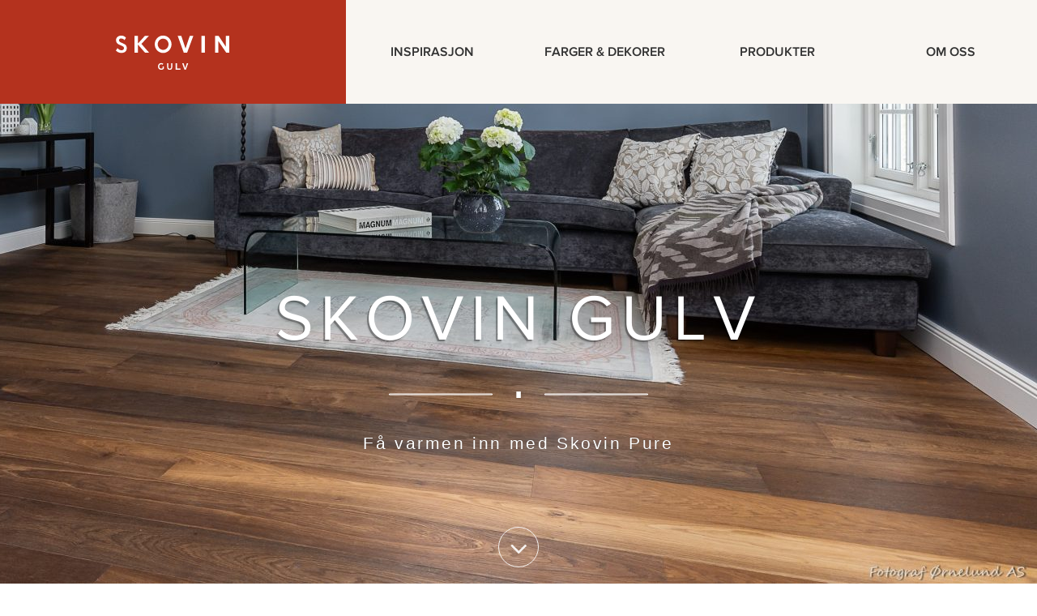

--- FILE ---
content_type: text/html; charset=UTF-8
request_url: https://www.skovingulv.no/skovin-pure-fa-varmen/
body_size: 6731
content:
<!DOCTYPE html>
<!--[if lt IE 7]>
<html class="no-js ie6 oldie" lang="nb-NO" prefix="og: http://ogp.me/ns#"> <![endif]-->
<!--[if IE 7]>
<html class="no-js ie7 oldie" lang="nb-NO" prefix="og: http://ogp.me/ns#"> <![endif]-->
<!--[if IE 8]>
<html class="no-js ie8 oldie" lang="nb-NO" prefix="og: http://ogp.me/ns#"> <![endif]-->
<!--[if gt IE 8]><!-->
<html class="no-js" lang="nb-NO" prefix="og: http://ogp.me/ns#"> <!--<![endif]-->
<head>
    <meta name="author" content="Skovin">
    <meta charset="utf-8">
    <meta http-equiv="X-UA-Compitable" content="IE=edge,chrome=1">
    <meta name="viewport" content="width=device-width">

    <meta name="keywords" content="gulv parkett heltregulv lamellgulv eik fiskeben">

    <title>Skovin Pure - Få varmen inn med dobbeltrøkt eikeparkett</title>

    <link rel="shortcut icon" href="https://www.skovingulv.no/favicon.ico">

    <!-- MOBILE META START -->

    <meta name="HandheldFriendly" content="True">
    <meta name="MobileOptimized" content="320">

    <link rel="apple-touch-icon" href="https://www.skovingulv.no/apple-touch-icon.png">
    <link rel="apple-touch-icon" sizes="72x72" href="https://www.skovingulv.no/apple-touch-icon-72x72.png">
    <link rel="apple-touch-icon" sizes="114x114" href="https://www.skovingulv.no/apple-touch-icon-114x114.png">

    <meta http-equiv="cleartype" content="on">

    <link rel="stylesheet" href="https://maxcdn.bootstrapcdn.com/font-awesome/4.5.0/css/font-awesome.min.css">

    <!-- MOBILE META END -->
    <!--
    <link rel="stylesheet" href="https://fast.fonts.com/cssapi/250771dd-1ffa-4771-9137-d2abbf524936.css">
    -->
    <link rel="stylesheet" href="https://www.skovingulv.no/wp-content/themes/skovin-3.0/css/style.css">
	
	<!-- Google Tag Manager -->
	<script>(function(w,d,s,l,i){w[l]=w[l]||[];w[l].push({'gtm.start':new Date().getTime(),event:'gtm.js'});var f=d.getElementsByTagName(s)[0],j=d.createElement(s),dl=l!='dataLayer'?'&l='+l:'';j.async=true;j.src='https://www.googletagmanager.com/gtm.js?id='+i+dl;f.parentNode.insertBefore(j,f);})(window,document,'script','dataLayer','GTM-TCXFDBF');</script>
	<!-- End Google Tag Manager -->
    
    <meta name='robots' content='max-image-preview:large'/>

<!-- This site is optimized with the Yoast SEO plugin v7.4.2 - https://yoast.com/wordpress/plugins/seo/ -->
<meta name="description" content="Til denne flotte boligen leverte vi Skovin Pure. En klikkparkett med en ekstra fin kvistsortering. Det dobbeltrøkte og naturoljede preget gir en dyp gyllenbrun farge til interiøret."/>
<link rel="canonical" href="https://www.skovingulv.no/skovin-pure-fa-varmen/"/>
<meta property="og:locale" content="nb_NO"/>
<meta property="og:type" content="article"/>
<meta property="og:title" content="Skovin Pure - Få varmen inn med dobbeltrøkt eikeparkett"/>
<meta property="og:description" content="Til denne flotte boligen leverte vi Skovin Pure. En klikkparkett med en ekstra fin kvistsortering. Det dobbeltrøkte og naturoljede preget gir en dyp gyllenbrun farge til interiøret."/>
<meta property="og:url" content="https://www.skovingulv.no/skovin-pure-fa-varmen/"/>
<meta property="og:site_name" content="Skovin"/>
<meta property="article:tag" content="eikegulv"/>
<meta property="article:tag" content="eikeparkett"/>
<meta property="article:tag" content="enstavs"/>
<meta property="article:tag" content="gulv"/>
<meta property="article:tag" content="hardvoksolje"/>
<meta property="article:tag" content="heltre lamell"/>
<meta property="article:tag" content="klikkparkett"/>
<meta property="article:tag" content="lamell"/>
<meta property="article:tag" content="Lamellparkett"/>
<meta property="article:tag" content="parkett"/>
<meta property="article:tag" content="skovin"/>
<meta property="article:tag" content="skovin pure"/>
<meta property="article:tag" content="tidløs"/>
<meta property="article:section" content="Boligprosjekter"/>
<meta property="article:published_time" content="2018-04-30T14:19:33+01:00"/>
<meta property="article:modified_time" content="2019-02-11T10:40:40+01:00"/>
<meta property="og:updated_time" content="2019-02-11T10:40:40+01:00"/>
<meta property="og:image" content="https://www.skovingulv.no/wp-content/uploads/2018/03/0B6A4916-Edit-768x1063.jpg"/>
<meta property="og:image:secure_url" content="https://www.skovingulv.no/wp-content/uploads/2018/03/0B6A4916-Edit-768x1063.jpg"/>
<meta property="og:image:width" content="768"/>
<meta property="og:image:height" content="1063"/>
<script type='application/ld+json'>{"@context":"https:\/\/schema.org","@type":"Organization","url":"https:\/\/www.skovingulv.no\/","sameAs":[],"@id":"https:\/\/www.skovingulv.no\/#organization","name":"Skovin gulv","logo":"https:\/\/www.skovingulv.no\/wp-content\/uploads\/2013\/12\/logo.png"}</script>
<!-- / Yoast SEO plugin. -->

<link rel='dns-prefetch' href='//s.w.org'/>
		<script type="text/javascript">window._wpemojiSettings={"baseUrl":"https:\/\/s.w.org\/images\/core\/emoji\/13.0.1\/72x72\/","ext":".png","svgUrl":"https:\/\/s.w.org\/images\/core\/emoji\/13.0.1\/svg\/","svgExt":".svg","source":{"concatemoji":"https:\/\/www.skovingulv.no\/wp-includes\/js\/wp-emoji-release.min.js?ver=f977c9dd269f4d7ed867d0fd3d953744"}};!function(e,a,t){var n,r,o,i=a.createElement("canvas"),p=i.getContext&&i.getContext("2d");function s(e,t){var a=String.fromCharCode;p.clearRect(0,0,i.width,i.height),p.fillText(a.apply(this,e),0,0);e=i.toDataURL();return p.clearRect(0,0,i.width,i.height),p.fillText(a.apply(this,t),0,0),e===i.toDataURL()}function c(e){var t=a.createElement("script");t.src=e,t.defer=t.type="text/javascript",a.getElementsByTagName("head")[0].appendChild(t)}for(o=Array("flag","emoji"),t.supports={everything:!0,everythingExceptFlag:!0},r=0;r<o.length;r++)t.supports[o[r]]=function(e){if(!p||!p.fillText)return!1;switch(p.textBaseline="top",p.font="600 32px Arial",e){case"flag":return s([127987,65039,8205,9895,65039],[127987,65039,8203,9895,65039])?!1:!s([55356,56826,55356,56819],[55356,56826,8203,55356,56819])&&!s([55356,57332,56128,56423,56128,56418,56128,56421,56128,56430,56128,56423,56128,56447],[55356,57332,8203,56128,56423,8203,56128,56418,8203,56128,56421,8203,56128,56430,8203,56128,56423,8203,56128,56447]);case"emoji":return!s([55357,56424,8205,55356,57212],[55357,56424,8203,55356,57212])}return!1}(o[r]),t.supports.everything=t.supports.everything&&t.supports[o[r]],"flag"!==o[r]&&(t.supports.everythingExceptFlag=t.supports.everythingExceptFlag&&t.supports[o[r]]);t.supports.everythingExceptFlag=t.supports.everythingExceptFlag&&!t.supports.flag,t.DOMReady=!1,t.readyCallback=function(){t.DOMReady=!0},t.supports.everything||(n=function(){t.readyCallback()},a.addEventListener?(a.addEventListener("DOMContentLoaded",n,!1),e.addEventListener("load",n,!1)):(e.attachEvent("onload",n),a.attachEvent("onreadystatechange",function(){"complete"===a.readyState&&t.readyCallback()})),(n=t.source||{}).concatemoji?c(n.concatemoji):n.wpemoji&&n.twemoji&&(c(n.twemoji),c(n.wpemoji)))}(window,document,window._wpemojiSettings);</script>
		<style type="text/css">img.wp-smiley,img.emoji{display:inline!important;border:none!important;box-shadow:none!important;height:1em!important;width:1em!important;margin:0 .07em!important;vertical-align:-.1em!important;background:none!important;padding:0!important}</style>
	<link rel='stylesheet' id='wp-block-library-css' href='https://www.skovingulv.no/wp-includes/css/dist/block-library/A.style.min.css,qver=f977c9dd269f4d7ed867d0fd3d953744.pagespeed.cf.XRz6SezAMZ.css' type='text/css' media='all'/>
<script type='text/javascript' src='https://www.skovingulv.no/wp-includes/js/jquery/jquery.min.js?ver=3.5.1' id='jquery-core-js'></script>
<script type='text/javascript' src='https://www.skovingulv.no/wp-includes/js/jquery/jquery-migrate.min.js?ver=3.3.2' id='jquery-migrate-js'></script>
<link rel="https://api.w.org/" href="https://www.skovingulv.no/wp-json/"/><link rel="alternate" type="application/json" href="https://www.skovingulv.no/wp-json/wp/v2/posts/3311"/><link rel="EditURI" type="application/rsd+xml" title="RSD" href="https://www.skovingulv.no/xmlrpc.php?rsd"/>
<link rel="wlwmanifest" type="application/wlwmanifest+xml" href="https://www.skovingulv.no/wp-includes/wlwmanifest.xml"/> 

<link rel='shortlink' href='https://www.skovingulv.no/?p=3311'/>
<link rel="alternate" type="application/json+oembed" href="https://www.skovingulv.no/wp-json/oembed/1.0/embed?url=https%3A%2F%2Fwww.skovingulv.no%2Fskovin-pure-fa-varmen%2F"/>
<script type="text/javascript">(function(url){if(/(?:Chrome\/26\.0\.1410\.63 Safari\/537\.31|WordfenceTestMonBot)/.test(navigator.userAgent)){return;}var addEvent=function(evt,handler){if(window.addEventListener){document.addEventListener(evt,handler,false);}else if(window.attachEvent){document.attachEvent('on'+evt,handler);}};var removeEvent=function(evt,handler){if(window.removeEventListener){document.removeEventListener(evt,handler,false);}else if(window.detachEvent){document.detachEvent('on'+evt,handler);}};var evts='contextmenu dblclick drag dragend dragenter dragleave dragover dragstart drop keydown keypress keyup mousedown mousemove mouseout mouseover mouseup mousewheel scroll'.split(' ');var logHuman=function(){if(window.wfLogHumanRan){return;}window.wfLogHumanRan=true;var wfscr=document.createElement('script');wfscr.type='text/javascript';wfscr.async=true;wfscr.src=url+'&r='+Math.random();(document.getElementsByTagName('head')[0]||document.getElementsByTagName('body')[0]).appendChild(wfscr);for(var i=0;i<evts.length;i++){removeEvent(evts[i],logHuman);}};for(var i=0;i<evts.length;i++){addEvent(evts[i],logHuman);}})('//www.skovingulv.no/?wordfence_lh=1&hid=57285818825BD86F9D5755D9FFFDA9A8');</script>
<!--    <script src="//cdn.optimizely.com/js/538801743.js"></script>-->

    <script type="text/javascript">setTimeout(function(){var a=document.createElement("script");var b=document.getElementsByTagName("script")[0];a.src=document.location.protocol+"//script.crazyegg.com/pages/scripts/0019/0424.js?"+Math.floor(new Date().getTime()/3600000);a.async=true;a.type="text/javascript";b.parentNode.insertBefore(a,b)},1);</script>

    <script>(function(i,s,o,g,r,a,m){i['GoogleAnalyticsObject']=r;i[r]=i[r]||function(){(i[r].q=i[r].q||[]).push(arguments)},i[r].l=1*new Date();a=s.createElement(o),m=s.getElementsByTagName(o)[0];a.async=1;a.src=g;m.parentNode.insertBefore(a,m)})(window,document,'script','//www.google-analytics.com/analytics.js','ga');ga('create','UA-1048063-7','auto');ga('send','pageview');</script>

</head>
<body class="post-template-default single single-post postid-3311 single-format-standard">
	
<!-- Google Tag Manager (noscript) -->
<noscript><iframe src="https://www.googletagmanager.com/ns.html?id=GTM-TCXFDBF" height="0" width="0" style="display:none;visibility:hidden"></iframe></noscript>
<!-- End Google Tag Manager (noscript) -->

<header id="branding" class="group" role="banner">
    <a id="logo" rel="home" href="https://www.skovingulv.no/">
        <img data-pin-no-hover="true" alt="Skovin logo" src="https://www.skovingulv.no/wp-content/themes/skovin-3.0/images/logo.svg" onerror="this.onerror=null;this.src='https://www.skovingulv.no/wp-content/themes/skovin-3.0/images/logo.png'">
        <div class="corner"></div>
    </a>

    <div id="touch-menu-trigger" class="mobile-only">Meny</div>

    <div class="clearfix mobile-only"></div>

    <nav id="menu" class="menu-hovedmeny-container"><ul id="menu-hovedmeny" class="group"><li id="menu-item-146" class="menu-item menu-item-type-post_type menu-item-object-page current_page_parent menu-item-146"><a href="https://www.skovingulv.no/inspirasjon/">Inspirasjon</a></li>
<li id="menu-item-946" class="menu-item menu-item-type-post_type menu-item-object-page menu-item-946"><a href="https://www.skovingulv.no/farger-og-dekorer/">Farger &#038; dekorer</a></li>
<li id="menu-item-2587" class="menu-item menu-item-type-post_type menu-item-object-page menu-item-2587"><a href="https://www.skovingulv.no/produkter/">Produkter</a></li>
<li id="menu-item-1803" class="menu-item menu-item-type-post_type menu-item-object-page menu-item-1803"><a href="https://www.skovingulv.no/showroom/">Om oss</a></li>
</ul></nav>
</header>

<div id="project-page">
    <div class="section section-header">
        <div class="parallax pattern-image flip">
                            <img class="flip" src="https://www.skovingulv.no/wp-content/uploads/2018/03/0B6A4843-Edit-1800x1139.jpg" alt="Skovin Pure">
                            <div class="container flip">
                <div class="content">
                                        <h1>Skovin Gulv </h1>
                    <div class="separator-container">
                        <div class="separator line-separator">∎</div>
                    </div>
                    <h5>Få varmen inn med Skovin Pure</h5>
                </div>
            </div>
        </div>
        <a id="project-scroll-down" href="#project-description" data-id="#project-description" class="scroll-arrow hidden-xs hidden-sm">
            <i class="fa fa-angle-down"></i>
        </a>
    </div>

    <div class="section section-project-description" id="project-description">
        <div class="text-area">
            <div class="container">
                <div class="row">
                    <div class="title" id="animationTest">
                        <h2>Om prosjektet</h2>
                        <div class="separator-container">
                            <div class="separator line-separator">∎</div>
                        </div>
                        <p class="large">
                            Til denne flotte boligen leverte vi Skovin Pure. En klikkparkett med en ekstra fin kvistsortering. Det dobbeltrøkte og naturoljede preget gir en dyp gyllenbrun farge som varmer opp alle rom på en svært behagelig måte. Når et gulv røkes - og spesielt i flere omganger, vil man oppleve en større mengde fargesjatteringer som gir gulvet et naturlig karakteristisk preg. En fordel med dette er at interiøret får flere farger å matche med, samt at fargegjengivelsen blir dypere enn dersom man forsøker å gjenskape den gyllenbrune tonen med pigmenter. <br/>
<br/>
Et særdeles flott og varmt gulv for de som ønsker å gå litt bort i fra de hvitoljede variantene.<br/>
<br/>
Vår klikkparkett er ekstra godt egnet med gulvvarme grunnet en kombikjerne-konstruksjon som minimerer luftlommer i gulvet, og føles mer stabilt ut med en tyngre masse per m2 i forhold til tradisjonell klikkparkett.<br/>
                        </p>
                    </div>
                </div>
                <div class="separator-container">
                    <div class="separator line-separator inverted">∎</div>
                </div>
            </div>
        </div>
    </div>

    <div class="container">
        <div class="lazy-image-container group bg-white">
            <div class="col-md-10 col-md-offset-1">
                <div class="b-row">
                    <div class="col-md-4 tile product">            <a href="https://www.skovingulv.no/wp-content/uploads/2018/03/0B6A4916-Edit-1800x2491.jpg" class="image-wrap image-link" title="Skovin Pure">
                <img class="lazy card" data-original="https://www.skovingulv.no/wp-content/uploads/2018/03/0B6A4916-Edit-870x1204.jpg" width="870" height="1204" src="https://www.skovingulv.no/wp-content/themes/skovin-3.0/images/placehold_256x256.png" alt="">
                <noscript>
                    <img src="https://www.skovingulv.no/wp-content/uploads/2018/03/0B6A4916-Edit-870x1204.jpg" width="870" height="1204" alt="">
                </noscript>
                <div class="zoombox"></div>
            </a>
                        <a href="https://www.skovingulv.no/wp-content/uploads/2018/03/0B6A4888-Edit-1800x1214.jpg" class="image-wrap image-link" title="Skovin Pure">
                <img class="lazy card" data-original="https://www.skovingulv.no/wp-content/uploads/2018/03/0B6A4888-Edit-870x587.jpg" width="870" height="587" src="https://www.skovingulv.no/wp-content/themes/skovin-3.0/images/placehold_256x256.png" alt="">
                <noscript>
                    <img src="https://www.skovingulv.no/wp-content/uploads/2018/03/0B6A4888-Edit-870x587.jpg" width="870" height="587" alt="">
                </noscript>
                <div class="zoombox"></div>
            </a>
            </div><div class="col-md-4 tile product">            <a href="https://www.skovingulv.no/wp-content/uploads/2018/03/0B6A4843-Edit-1800x1139.jpg" class="image-wrap image-link" title="Skovin Pure">
                <img class="lazy card" data-original="https://www.skovingulv.no/wp-content/uploads/2018/03/0B6A4843-Edit-870x551.jpg" width="870" height="551" src="https://www.skovingulv.no/wp-content/themes/skovin-3.0/images/placehold_256x256.png" alt="">
                <noscript>
                    <img src="https://www.skovingulv.no/wp-content/uploads/2018/03/0B6A4843-Edit-870x551.jpg" width="870" height="551" alt="">
                </noscript>
                <div class="zoombox"></div>
            </a>
                        <a href="https://www.skovingulv.no/wp-content/uploads/2018/03/0B6A4814-Edit-1800x1141.jpg" class="image-wrap image-link" title="Skovin Pure">
                <img class="lazy card" data-original="https://www.skovingulv.no/wp-content/uploads/2018/03/0B6A4814-Edit-870x551.jpg" width="870" height="551" src="https://www.skovingulv.no/wp-content/themes/skovin-3.0/images/placehold_256x256.png" alt="">
                <noscript>
                    <img src="https://www.skovingulv.no/wp-content/uploads/2018/03/0B6A4814-Edit-870x551.jpg" width="870" height="551" alt="">
                </noscript>
                <div class="zoombox"></div>
            </a>
            </div><div class="col-md-4 tile product">            <a href="https://www.skovingulv.no/wp-content/uploads/2018/03/0B6A4781-Edit-1800x1147.jpg" class="image-wrap image-link" title="Skovin Pure">
                <img class="lazy card" data-original="https://www.skovingulv.no/wp-content/uploads/2018/03/0B6A4781-Edit-870x554.jpg" width="870" height="554" src="https://www.skovingulv.no/wp-content/themes/skovin-3.0/images/placehold_256x256.png" alt="">
                <noscript>
                    <img src="https://www.skovingulv.no/wp-content/uploads/2018/03/0B6A4781-Edit-870x554.jpg" width="870" height="554" alt="">
                </noscript>
                <div class="zoombox"></div>
            </a>
            </div>                </div>
            </div>
        </div>
    </div>
</div>
<footer id="footer">
    <div class="inner">
        <div class="b-row">
            <div class="col-sm-3">
                <h2>Kontakt oss</h2>
                67 12 40 20<br>
                post@skovin.no<br><br>
				Vi tar forbehold om mulige feil på siden.<br>Vennligst kontakt oss om du lurer på noe.
            </div>
            <div class="col-sm-3">
                <h2>Her finner du oss</h2>
                Erling Skjalgssonsgate 18<br>
                0267 Oslo<br>   
            </div>

            <div class="col-sm-3">
                <h2>Mer Skovin Gulv</h2>
                <p class="footer-logo">
                    <a href="https://www.facebook.com/skovingulv" target="_blank">
                        <img src="https://www.skovingulv.no/wp-content/uploads/2016/06/FB-f-Logo__blue_29.png" alt="Facebook"/>
                        <span> Skovin på Facebook</span>
                    </a>
                </p>
				<a href="https://www.instagram.com/skovingulv" target="_blank">
                        <span> Skovin på Instagram</span>
                    </a>
				</p>
                <a data-pin-do="buttonFollow" href="http://www.pinterest.com/skovin/">Skovin Gulv</a>
            </div>

            <div class="col-sm-3">
                <h2>Vilkår</h2>
                <a href="https://s3.eu-central-1.amazonaws.com/skovin-crm-central/documents/vilkaar_skovin.pdf">Våre
                    vilkår</a>
                <br>
                <a href="https://s3.eu-central-1.amazonaws.com/skovin-crm-central/documents/fdv_skovin.pdf">FDV-dokumentasjon for hardvoksoljet tregulv</a>
                <br>
                <a href="https://skovin-crm-central.s3.amazonaws.com/documents/teknisk_informasjon.pdf">Tekniske spesifikasjoner</a>
				<br>
				<a href="https://s3.eu-central-1.amazonaws.com/skovin-crm-central/documents/skovin_hellimt_montering.pdf">Monteringsveiledning krysslaminerte gulv</a>
				<br>
				<br>
                © Skovin AS 2026            </div>
        </div>
    </div>
</footer>


<!-- The script prevents links from opening in mobile safari. https://gist.github.com/1042026 -->
<script>(function(a,b,c){if(c in b&&b[c]){var d,e=a.location,f=/^(a|html)$/i;a.addEventListener("click",function(a){d=a.target;while(!f.test(d.nodeName))d=d.parentNode;"href"in d&&(d.href.indexOf("http")||~d.href.indexOf(e.host))&&(a.preventDefault(),e.href=d.href)},!1)}})(document,window.navigator,"standalone")</script>

<!-- Please call pinit.js only once per page -->
<script type="text/javascript" async data-pin-height="28" src="//assets.pinterest.com/js/pinit.js"></script>

<script type='text/javascript' src='https://www.skovingulv.no/wp-content/themes/skovin-3.0/inc/royalslider/jquery.easing-1.3.js?ver=1.3' id='jquery-easing-js'></script>
<script type='text/javascript' src='https://www.skovingulv.no/wp-content/themes/skovin-3.0/inc/royalslider/jquery.royalslider.min.js?ver=9.5.7' id='royalslider-js'></script>
<script type='text/javascript' id='all-js-extra'>//<![CDATA[
var global_vars={"template_url":"https:\/\/www.skovingulv.no\/wp-content\/themes\/skovin-3.0","ajax_url":"https:\/\/www.skovingulv.no\/wp-admin\/admin-ajax.php"};
//]]></script>
<script type='text/javascript' src='https://www.skovingulv.no/wp-content/themes/skovin-3.0/js/min/all.min.js?ver=1.0' id='all-js'></script>
<script type='text/javascript' src='https://www.skovingulv.no/wp-includes/js/wp-embed.min.js?ver=f977c9dd269f4d7ed867d0fd3d953744' id='wp-embed-js'></script>

<script src="https://maxcdn.bootstrapcdn.com/bootstrap/3.3.7/js/bootstrap.min.js" integrity="sha384-Tc5IQib027qvyjSMfHjOMaLkfuWVxZxUPnCJA7l2mCWNIpG9mGCD8wGNIcPD7Txa" crossorigin="anonymous"></script>
<? /* Facebook Pixel Code */ ?>
<script>!function(f,b,e,v,n,t,s){if(f.fbq)return;n=f.fbq=function(){n.callMethod?n.callMethod.apply(n,arguments):n.queue.push(arguments)};if(!f._fbq)f._fbq=n;n.push=n;n.loaded=!0;n.version='2.0';n.queue=[];t=b.createElement(e);t.async=!0;t.src=v;s=b.getElementsByTagName(e)[0];s.parentNode.insertBefore(t,s)}(window,document,'script','//connect.facebook.net/en_US/fbevents.js');fbq('init','190191098023281');fbq('track',"PageView");</script>
<noscript><img height="1" width="1" style="display:none" src="https://www.facebook.com/tr?id=190191098023281&ev=PageView&noscript=1"/></noscript>
<? /* End Facebook Pixel Code */ ?>
</body>
</html>


--- FILE ---
content_type: text/css
request_url: https://www.skovingulv.no/wp-content/themes/skovin-3.0/css/style.css
body_size: 24105
content:
@charset "UTF-8";
/*!
 * Bootstrap v3.3.6 (http://getbootstrap.com)
 * Copyright 2011-2015 Twitter, Inc.
 * Licensed under MIT (https://github.com/twbs/bootstrap/blob/master/LICENSE)
 */
/*! normalize.css v3.0.3 | MIT License | github.com/necolas/normalize.css */
@import url("//fast.fonts.net/t/1.css?apiType=css&projectid=250771dd-1ffa-4771-9137-d2abbf524936");
html {
  font-family: sans-serif;
  -ms-text-size-adjust: 100%;
  -webkit-text-size-adjust: 100%; }

body {
  margin: 0; }

article,
aside,
details,
figcaption,
figure,
footer,
header,
hgroup,
main,
menu,
nav,
section,
summary {
  display: block; }

audio,
canvas,
progress,
video {
  display: inline-block;
  vertical-align: baseline; }

audio:not([controls]) {
  display: none;
  height: 0; }

[hidden],
template {
  display: none; }

a {
  background-color: transparent; }

a:active,
a:hover {
  outline: 0; }

abbr[title] {
  border-bottom: 1px dotted; }

b,
strong {
  font-weight: bold; }

dfn {
  font-style: italic; }

h1 {
  font-size: 2em;
  margin: 0.67em 0; }

mark {
  background: #ff0;
  color: #000; }

small {
  font-size: 80%; }

sub,
sup {
  font-size: 75%;
  line-height: 0;
  position: relative;
  vertical-align: baseline; }

sup {
  top: -0.5em; }

sub {
  bottom: -0.25em; }

img {
  border: 0; }

svg:not(:root) {
  overflow: hidden; }

figure {
  margin: 1em 40px; }

hr {
  box-sizing: content-box;
  height: 0; }

pre {
  overflow: auto; }

code,
kbd,
pre,
samp {
  font-family: monospace, monospace;
  font-size: 1em; }

button,
input,
optgroup,
select,
textarea {
  color: inherit;
  font: inherit;
  margin: 0; }

button {
  overflow: visible; }

button,
select {
  text-transform: none; }

button,
html input[type="button"],
input[type="reset"],
input[type="submit"] {
  -webkit-appearance: button;
  cursor: pointer; }

button[disabled],
html input[disabled] {
  cursor: default; }

button::-moz-focus-inner,
input::-moz-focus-inner {
  border: 0;
  padding: 0; }

input {
  line-height: normal; }

input[type="checkbox"],
input[type="radio"] {
  box-sizing: border-box;
  padding: 0; }

input[type="number"]::-webkit-inner-spin-button,
input[type="number"]::-webkit-outer-spin-button {
  height: auto; }

input[type="search"] {
  -webkit-appearance: textfield;
  box-sizing: content-box; }

input[type="search"]::-webkit-search-cancel-button,
input[type="search"]::-webkit-search-decoration {
  -webkit-appearance: none; }

fieldset {
  border: 1px solid #c0c0c0;
  margin: 0 2px;
  padding: 0.35em 0.625em 0.75em; }

legend {
  border: 0;
  padding: 0; }

textarea {
  overflow: auto; }

optgroup {
  font-weight: bold; }

table {
  border-collapse: collapse;
  border-spacing: 0; }

td,
th {
  padding: 0; }

* {
  -webkit-box-sizing: border-box;
  -moz-box-sizing: border-box;
  box-sizing: border-box; }

*:before,
*:after {
  -webkit-box-sizing: border-box;
  -moz-box-sizing: border-box;
  box-sizing: border-box; }

figure {
  margin: 0; }

img {
  vertical-align: middle; }

.img-responsive {
  display: block;
  max-width: 100%;
  height: auto; }

.img-rounded {
  border-radius: 6px; }

.img-thumbnail {
  padding: 4px;
  line-height: 1.42857;
  background-color: #fff;
  border: 1px solid #ddd;
  border-radius: 4px;
  -webkit-transition: all 0.2s ease-in-out;
  -o-transition: all 0.2s ease-in-out;
  transition: all 0.2s ease-in-out;
  display: inline-block;
  max-width: 100%;
  height: auto; }

.img-circle {
  border-radius: 50%; }

hr {
  margin-top: 20px;
  margin-bottom: 20px;
  border: 0;
  border-top: 1px solid #eeeeee; }

.sr-only {
  position: absolute;
  width: 1px;
  height: 1px;
  margin: -1px;
  padding: 0;
  overflow: hidden;
  clip: rect(0, 0, 0, 0);
  border: 0; }

.sr-only-focusable:active, .sr-only-focusable:focus {
  position: static;
  width: auto;
  height: auto;
  margin: 0;
  overflow: visible;
  clip: auto; }

[role="button"] {
  cursor: pointer; }

h1, h2, h3, h4, h5, h6,
.h1, .h2, .h3, .h4, .h5, .h6 {
  font-family: inherit;
  font-weight: 500;
  line-height: 1.1;
  color: inherit; }
  h1 small,
  h1 .small, h2 small,
  h2 .small, h3 small,
  h3 .small, h4 small,
  h4 .small, h5 small,
  h5 .small, h6 small,
  h6 .small,
  .h1 small,
  .h1 .small, .h2 small,
  .h2 .small, .h3 small,
  .h3 .small, .h4 small,
  .h4 .small, .h5 small,
  .h5 .small, .h6 small,
  .h6 .small {
    font-weight: normal;
    line-height: 1;
    color: #777777; }

h1, .h1,
h2, .h2,
h3, .h3 {
  margin-top: 20px;
  margin-bottom: 10px; }
  h1 small,
  h1 .small, .h1 small,
  .h1 .small,
  h2 small,
  h2 .small, .h2 small,
  .h2 .small,
  h3 small,
  h3 .small, .h3 small,
  .h3 .small {
    font-size: 65%; }

h4, .h4,
h5, .h5,
h6, .h6 {
  margin-top: 10px;
  margin-bottom: 10px; }
  h4 small,
  h4 .small, .h4 small,
  .h4 .small,
  h5 small,
  h5 .small, .h5 small,
  .h5 .small,
  h6 small,
  h6 .small, .h6 small,
  .h6 .small {
    font-size: 75%; }

h1, .h1 {
  font-size: 36px; }

h2, .h2 {
  font-size: 30px; }

h3, .h3 {
  font-size: 24px; }

h4, .h4 {
  font-size: 18px; }

h5, .h5 {
  font-size: 14px; }

h6, .h6 {
  font-size: 12px; }

p {
  margin: 0 0 10px; }

.lead {
  margin-bottom: 20px;
  font-size: 16px;
  font-weight: 300;
  line-height: 1.4; }
  @media (min-width: 768px) {
    .lead {
      font-size: 21px; } }

small,
.small {
  font-size: 85%; }

mark,
.mark {
  background-color: #fcf8e3;
  padding: .2em; }

.text-left {
  text-align: left; }

.text-right {
  text-align: right; }

.text-center {
  text-align: center; }

.text-justify {
  text-align: justify; }

.text-nowrap {
  white-space: nowrap; }

.text-lowercase {
  text-transform: lowercase; }

.text-uppercase, .initialism {
  text-transform: uppercase; }

.text-capitalize {
  text-transform: capitalize; }

.text-muted {
  color: #777777; }

.text-primary {
  color: #337ab7; }

a.text-primary:hover,
a.text-primary:focus {
  color: #286090; }

.text-success {
  color: #3c763d; }

a.text-success:hover,
a.text-success:focus {
  color: #2b542c; }

.text-info {
  color: #31708f; }

a.text-info:hover,
a.text-info:focus {
  color: #245269; }

.text-warning {
  color: #8a6d3b; }

a.text-warning:hover,
a.text-warning:focus {
  color: #66512c; }

.text-danger {
  color: #a94442; }

a.text-danger:hover,
a.text-danger:focus {
  color: #843534; }

.bg-primary {
  color: #fff; }

.bg-primary {
  background-color: #337ab7; }

a.bg-primary:hover,
a.bg-primary:focus {
  background-color: #286090; }

.bg-success {
  background-color: #dff0d8; }

a.bg-success:hover,
a.bg-success:focus {
  background-color: #c1e2b3; }

.bg-info {
  background-color: #d9edf7; }

a.bg-info:hover,
a.bg-info:focus {
  background-color: #afd9ee; }

.bg-warning {
  background-color: #fcf8e3; }

a.bg-warning:hover,
a.bg-warning:focus {
  background-color: #f7ecb5; }

.bg-danger {
  background-color: #f2dede; }

a.bg-danger:hover,
a.bg-danger:focus {
  background-color: #e4b9b9; }

.page-header {
  padding-bottom: 9px;
  margin: 40px 0 20px;
  border-bottom: 1px solid #eeeeee; }

ul,
ol {
  margin-top: 0;
  margin-bottom: 10px; }
  ul ul,
  ul ol,
  ol ul,
  ol ol {
    margin-bottom: 0; }

.list-unstyled {
  padding-left: 0;
  list-style: none; }

.list-inline {
  padding-left: 0;
  list-style: none;
  margin-left: -5px; }
  .list-inline > li {
    display: inline-block;
    padding-left: 5px;
    padding-right: 5px; }

dl {
  margin-top: 0;
  margin-bottom: 20px; }

dt,
dd {
  line-height: 1.42857; }

dt {
  font-weight: bold; }

dd {
  margin-left: 0; }

.dl-horizontal dd:before, .dl-horizontal dd:after {
  content: " ";
  display: table; }
.dl-horizontal dd:after {
  clear: both; }
@media (min-width: 768px) {
  .dl-horizontal dt {
    float: left;
    width: 160px;
    clear: left;
    text-align: right;
    overflow: hidden;
    text-overflow: ellipsis;
    white-space: nowrap; }
  .dl-horizontal dd {
    margin-left: 180px; } }

abbr[title],
abbr[data-original-title] {
  cursor: help;
  border-bottom: 1px dotted #777777; }

.initialism {
  font-size: 90%; }

blockquote {
  padding: 10px 20px;
  margin: 0 0 20px;
  font-size: 17.5px;
  border-left: 5px solid #eeeeee; }
  blockquote p:last-child,
  blockquote ul:last-child,
  blockquote ol:last-child {
    margin-bottom: 0; }
  blockquote footer,
  blockquote small,
  blockquote .small {
    display: block;
    font-size: 80%;
    line-height: 1.42857;
    color: #777777; }
    blockquote footer:before,
    blockquote small:before,
    blockquote .small:before {
      content: '\2014 \00A0'; }

.blockquote-reverse,
blockquote.pull-right {
  padding-right: 15px;
  padding-left: 0;
  border-right: 5px solid #eeeeee;
  border-left: 0;
  text-align: right; }
  .blockquote-reverse footer:before,
  .blockquote-reverse small:before,
  .blockquote-reverse .small:before,
  blockquote.pull-right footer:before,
  blockquote.pull-right small:before,
  blockquote.pull-right .small:before {
    content: ''; }
  .blockquote-reverse footer:after,
  .blockquote-reverse small:after,
  .blockquote-reverse .small:after,
  blockquote.pull-right footer:after,
  blockquote.pull-right small:after,
  blockquote.pull-right .small:after {
    content: '\00A0 \2014'; }

address {
  margin-bottom: 20px;
  font-style: normal;
  line-height: 1.42857; }

.container {
  margin-right: auto;
  margin-left: auto;
  padding-left: 15px;
  padding-right: 15px; }
  .container:before, .container:after {
    content: " ";
    display: table; }
  .container:after {
    clear: both; }
  @media (min-width: 768px) {
    .container {
      width: 750px; } }
  @media (min-width: 992px) {
    .container {
      width: 970px; } }
  @media (min-width: 1200px) {
    .container {
      width: 1170px; } }

.container-fluid {
  margin-right: auto;
  margin-left: auto;
  padding-left: 15px;
  padding-right: 15px; }
  .container-fluid:before, .container-fluid:after {
    content: " ";
    display: table; }
  .container-fluid:after {
    clear: both; }

.row {
  margin-left: -15px;
  margin-right: -15px; }
  .row:before, .row:after {
    content: " ";
    display: table; }
  .row:after {
    clear: both; }

.col-xs-1, .col-sm-1, .col-md-1, .col-lg-1, .col-xs-2, .col-sm-2, .col-md-2, .col-lg-2, .col-xs-3, .col-sm-3, .col-md-3, .col-lg-3, .col-xs-4, .col-sm-4, .col-md-4, .col-lg-4, .col-xs-5, .col-sm-5, .col-md-5, .col-lg-5, .col-xs-6, .col-sm-6, .col-md-6, .col-lg-6, .col-xs-7, .col-sm-7, .col-md-7, .col-lg-7, .col-xs-8, .col-sm-8, .col-md-8, .col-lg-8, .col-xs-9, .col-sm-9, .col-md-9, .col-lg-9, .col-xs-10, .col-sm-10, .col-md-10, .col-lg-10, .col-xs-11, .col-sm-11, .col-md-11, .col-lg-11, .col-xs-12, .col-sm-12, .col-md-12, .col-lg-12 {
  position: relative;
  min-height: 1px;
  padding-left: 15px;
  padding-right: 15px; }

.col-xs-1, .col-xs-2, .col-xs-3, .col-xs-4, .col-xs-5, .col-xs-6, .col-xs-7, .col-xs-8, .col-xs-9, .col-xs-10, .col-xs-11, .col-xs-12 {
  float: left; }

.col-xs-1 {
  width: 8.33333%; }

.col-xs-2 {
  width: 16.66667%; }

.col-xs-3 {
  width: 25%; }

.col-xs-4 {
  width: 33.33333%; }

.col-xs-5 {
  width: 41.66667%; }

.col-xs-6 {
  width: 50%; }

.col-xs-7 {
  width: 58.33333%; }

.col-xs-8 {
  width: 66.66667%; }

.col-xs-9 {
  width: 75%; }

.col-xs-10 {
  width: 83.33333%; }

.col-xs-11 {
  width: 91.66667%; }

.col-xs-12 {
  width: 100%; }

.col-xs-pull-0 {
  right: auto; }

.col-xs-pull-1 {
  right: 8.33333%; }

.col-xs-pull-2 {
  right: 16.66667%; }

.col-xs-pull-3 {
  right: 25%; }

.col-xs-pull-4 {
  right: 33.33333%; }

.col-xs-pull-5 {
  right: 41.66667%; }

.col-xs-pull-6 {
  right: 50%; }

.col-xs-pull-7 {
  right: 58.33333%; }

.col-xs-pull-8 {
  right: 66.66667%; }

.col-xs-pull-9 {
  right: 75%; }

.col-xs-pull-10 {
  right: 83.33333%; }

.col-xs-pull-11 {
  right: 91.66667%; }

.col-xs-pull-12 {
  right: 100%; }

.col-xs-push-0 {
  left: auto; }

.col-xs-push-1 {
  left: 8.33333%; }

.col-xs-push-2 {
  left: 16.66667%; }

.col-xs-push-3 {
  left: 25%; }

.col-xs-push-4 {
  left: 33.33333%; }

.col-xs-push-5 {
  left: 41.66667%; }

.col-xs-push-6 {
  left: 50%; }

.col-xs-push-7 {
  left: 58.33333%; }

.col-xs-push-8 {
  left: 66.66667%; }

.col-xs-push-9 {
  left: 75%; }

.col-xs-push-10 {
  left: 83.33333%; }

.col-xs-push-11 {
  left: 91.66667%; }

.col-xs-push-12 {
  left: 100%; }

.col-xs-offset-0 {
  margin-left: 0%; }

.col-xs-offset-1 {
  margin-left: 8.33333%; }

.col-xs-offset-2 {
  margin-left: 16.66667%; }

.col-xs-offset-3 {
  margin-left: 25%; }

.col-xs-offset-4 {
  margin-left: 33.33333%; }

.col-xs-offset-5 {
  margin-left: 41.66667%; }

.col-xs-offset-6 {
  margin-left: 50%; }

.col-xs-offset-7 {
  margin-left: 58.33333%; }

.col-xs-offset-8 {
  margin-left: 66.66667%; }

.col-xs-offset-9 {
  margin-left: 75%; }

.col-xs-offset-10 {
  margin-left: 83.33333%; }

.col-xs-offset-11 {
  margin-left: 91.66667%; }

.col-xs-offset-12 {
  margin-left: 100%; }

@media (min-width: 768px) {
  .col-sm-1, .col-sm-2, .col-sm-3, .col-sm-4, .col-sm-5, .col-sm-6, .col-sm-7, .col-sm-8, .col-sm-9, .col-sm-10, .col-sm-11, .col-sm-12 {
    float: left; }

  .col-sm-1 {
    width: 8.33333%; }

  .col-sm-2 {
    width: 16.66667%; }

  .col-sm-3 {
    width: 25%; }

  .col-sm-4 {
    width: 33.33333%; }

  .col-sm-5 {
    width: 41.66667%; }

  .col-sm-6 {
    width: 50%; }

  .col-sm-7 {
    width: 58.33333%; }

  .col-sm-8 {
    width: 66.66667%; }

  .col-sm-9 {
    width: 75%; }

  .col-sm-10 {
    width: 83.33333%; }

  .col-sm-11 {
    width: 91.66667%; }

  .col-sm-12 {
    width: 100%; }

  .col-sm-pull-0 {
    right: auto; }

  .col-sm-pull-1 {
    right: 8.33333%; }

  .col-sm-pull-2 {
    right: 16.66667%; }

  .col-sm-pull-3 {
    right: 25%; }

  .col-sm-pull-4 {
    right: 33.33333%; }

  .col-sm-pull-5 {
    right: 41.66667%; }

  .col-sm-pull-6 {
    right: 50%; }

  .col-sm-pull-7 {
    right: 58.33333%; }

  .col-sm-pull-8 {
    right: 66.66667%; }

  .col-sm-pull-9 {
    right: 75%; }

  .col-sm-pull-10 {
    right: 83.33333%; }

  .col-sm-pull-11 {
    right: 91.66667%; }

  .col-sm-pull-12 {
    right: 100%; }

  .col-sm-push-0 {
    left: auto; }

  .col-sm-push-1 {
    left: 8.33333%; }

  .col-sm-push-2 {
    left: 16.66667%; }

  .col-sm-push-3 {
    left: 25%; }

  .col-sm-push-4 {
    left: 33.33333%; }

  .col-sm-push-5 {
    left: 41.66667%; }

  .col-sm-push-6 {
    left: 50%; }

  .col-sm-push-7 {
    left: 58.33333%; }

  .col-sm-push-8 {
    left: 66.66667%; }

  .col-sm-push-9 {
    left: 75%; }

  .col-sm-push-10 {
    left: 83.33333%; }

  .col-sm-push-11 {
    left: 91.66667%; }

  .col-sm-push-12 {
    left: 100%; }

  .col-sm-offset-0 {
    margin-left: 0%; }

  .col-sm-offset-1 {
    margin-left: 8.33333%; }

  .col-sm-offset-2 {
    margin-left: 16.66667%; }

  .col-sm-offset-3 {
    margin-left: 25%; }

  .col-sm-offset-4 {
    margin-left: 33.33333%; }

  .col-sm-offset-5 {
    margin-left: 41.66667%; }

  .col-sm-offset-6 {
    margin-left: 50%; }

  .col-sm-offset-7 {
    margin-left: 58.33333%; }

  .col-sm-offset-8 {
    margin-left: 66.66667%; }

  .col-sm-offset-9 {
    margin-left: 75%; }

  .col-sm-offset-10 {
    margin-left: 83.33333%; }

  .col-sm-offset-11 {
    margin-left: 91.66667%; }

  .col-sm-offset-12 {
    margin-left: 100%; } }
@media (min-width: 992px) {
  .col-md-1, .col-md-2, .col-md-3, .col-md-4, .col-md-5, .col-md-6, .col-md-7, .col-md-8, .col-md-9, .col-md-10, .col-md-11, .col-md-12 {
    float: left; }

  .col-md-1 {
    width: 8.33333%; }

  .col-md-2 {
    width: 16.66667%; }

  .col-md-3 {
    width: 25%; }

  .col-md-4 {
    width: 33.33333%; }

  .col-md-5 {
    width: 41.66667%; }

  .col-md-6 {
    width: 50%; }

  .col-md-7 {
    width: 58.33333%; }

  .col-md-8 {
    width: 66.66667%; }

  .col-md-9 {
    width: 75%; }

  .col-md-10 {
    width: 83.33333%; }

  .col-md-11 {
    width: 91.66667%; }

  .col-md-12 {
    width: 100%; }

  .col-md-pull-0 {
    right: auto; }

  .col-md-pull-1 {
    right: 8.33333%; }

  .col-md-pull-2 {
    right: 16.66667%; }

  .col-md-pull-3 {
    right: 25%; }

  .col-md-pull-4 {
    right: 33.33333%; }

  .col-md-pull-5 {
    right: 41.66667%; }

  .col-md-pull-6 {
    right: 50%; }

  .col-md-pull-7 {
    right: 58.33333%; }

  .col-md-pull-8 {
    right: 66.66667%; }

  .col-md-pull-9 {
    right: 75%; }

  .col-md-pull-10 {
    right: 83.33333%; }

  .col-md-pull-11 {
    right: 91.66667%; }

  .col-md-pull-12 {
    right: 100%; }

  .col-md-push-0 {
    left: auto; }

  .col-md-push-1 {
    left: 8.33333%; }

  .col-md-push-2 {
    left: 16.66667%; }

  .col-md-push-3 {
    left: 25%; }

  .col-md-push-4 {
    left: 33.33333%; }

  .col-md-push-5 {
    left: 41.66667%; }

  .col-md-push-6 {
    left: 50%; }

  .col-md-push-7 {
    left: 58.33333%; }

  .col-md-push-8 {
    left: 66.66667%; }

  .col-md-push-9 {
    left: 75%; }

  .col-md-push-10 {
    left: 83.33333%; }

  .col-md-push-11 {
    left: 91.66667%; }

  .col-md-push-12 {
    left: 100%; }

  .col-md-offset-0 {
    margin-left: 0%; }

  .col-md-offset-1 {
    margin-left: 8.33333%; }

  .col-md-offset-2 {
    margin-left: 16.66667%; }

  .col-md-offset-3 {
    margin-left: 25%; }

  .col-md-offset-4 {
    margin-left: 33.33333%; }

  .col-md-offset-5 {
    margin-left: 41.66667%; }

  .col-md-offset-6 {
    margin-left: 50%; }

  .col-md-offset-7 {
    margin-left: 58.33333%; }

  .col-md-offset-8 {
    margin-left: 66.66667%; }

  .col-md-offset-9 {
    margin-left: 75%; }

  .col-md-offset-10 {
    margin-left: 83.33333%; }

  .col-md-offset-11 {
    margin-left: 91.66667%; }

  .col-md-offset-12 {
    margin-left: 100%; } }
@media (min-width: 1200px) {
  .col-lg-1, .col-lg-2, .col-lg-3, .col-lg-4, .col-lg-5, .col-lg-6, .col-lg-7, .col-lg-8, .col-lg-9, .col-lg-10, .col-lg-11, .col-lg-12 {
    float: left; }

  .col-lg-1 {
    width: 8.33333%; }

  .col-lg-2 {
    width: 16.66667%; }

  .col-lg-3 {
    width: 25%; }

  .col-lg-4 {
    width: 33.33333%; }

  .col-lg-5 {
    width: 41.66667%; }

  .col-lg-6 {
    width: 50%; }

  .col-lg-7 {
    width: 58.33333%; }

  .col-lg-8 {
    width: 66.66667%; }

  .col-lg-9 {
    width: 75%; }

  .col-lg-10 {
    width: 83.33333%; }

  .col-lg-11 {
    width: 91.66667%; }

  .col-lg-12 {
    width: 100%; }

  .col-lg-pull-0 {
    right: auto; }

  .col-lg-pull-1 {
    right: 8.33333%; }

  .col-lg-pull-2 {
    right: 16.66667%; }

  .col-lg-pull-3 {
    right: 25%; }

  .col-lg-pull-4 {
    right: 33.33333%; }

  .col-lg-pull-5 {
    right: 41.66667%; }

  .col-lg-pull-6 {
    right: 50%; }

  .col-lg-pull-7 {
    right: 58.33333%; }

  .col-lg-pull-8 {
    right: 66.66667%; }

  .col-lg-pull-9 {
    right: 75%; }

  .col-lg-pull-10 {
    right: 83.33333%; }

  .col-lg-pull-11 {
    right: 91.66667%; }

  .col-lg-pull-12 {
    right: 100%; }

  .col-lg-push-0 {
    left: auto; }

  .col-lg-push-1 {
    left: 8.33333%; }

  .col-lg-push-2 {
    left: 16.66667%; }

  .col-lg-push-3 {
    left: 25%; }

  .col-lg-push-4 {
    left: 33.33333%; }

  .col-lg-push-5 {
    left: 41.66667%; }

  .col-lg-push-6 {
    left: 50%; }

  .col-lg-push-7 {
    left: 58.33333%; }

  .col-lg-push-8 {
    left: 66.66667%; }

  .col-lg-push-9 {
    left: 75%; }

  .col-lg-push-10 {
    left: 83.33333%; }

  .col-lg-push-11 {
    left: 91.66667%; }

  .col-lg-push-12 {
    left: 100%; }

  .col-lg-offset-0 {
    margin-left: 0%; }

  .col-lg-offset-1 {
    margin-left: 8.33333%; }

  .col-lg-offset-2 {
    margin-left: 16.66667%; }

  .col-lg-offset-3 {
    margin-left: 25%; }

  .col-lg-offset-4 {
    margin-left: 33.33333%; }

  .col-lg-offset-5 {
    margin-left: 41.66667%; }

  .col-lg-offset-6 {
    margin-left: 50%; }

  .col-lg-offset-7 {
    margin-left: 58.33333%; }

  .col-lg-offset-8 {
    margin-left: 66.66667%; }

  .col-lg-offset-9 {
    margin-left: 75%; }

  .col-lg-offset-10 {
    margin-left: 83.33333%; }

  .col-lg-offset-11 {
    margin-left: 91.66667%; }

  .col-lg-offset-12 {
    margin-left: 100%; } }
fieldset {
  padding: 0;
  margin: 0;
  border: 0;
  min-width: 0; }

legend {
  display: block;
  width: 100%;
  padding: 0;
  margin-bottom: 20px;
  font-size: 21px;
  line-height: inherit;
  color: #333333;
  border: 0;
  border-bottom: 1px solid #e5e5e5; }

label {
  display: inline-block;
  max-width: 100%;
  margin-bottom: 5px;
  font-weight: bold; }

input[type="search"] {
  -webkit-box-sizing: border-box;
  -moz-box-sizing: border-box;
  box-sizing: border-box; }

input[type="radio"],
input[type="checkbox"] {
  margin: 4px 0 0;
  margin-top: 1px \9;
  line-height: normal; }

input[type="file"] {
  display: block; }

input[type="range"] {
  display: block;
  width: 100%; }

select[multiple],
select[size] {
  height: auto; }

input[type="file"]:focus,
input[type="radio"]:focus,
input[type="checkbox"]:focus {
  outline: thin dotted;
  outline: 5px auto -webkit-focus-ring-color;
  outline-offset: -2px; }

output {
  display: block;
  padding-top: 7px;
  font-size: 14px;
  line-height: 1.42857;
  color: #AAA; }

.form-control {
  display: block;
  width: 100%;
  height: 34px;
  padding: 6px 12px;
  font-size: 14px;
  line-height: 1.42857;
  color: #AAA;
  background-color: #fff;
  background-image: none;
  border: 1px solid #ccc;
  border-radius: 4px;
  -webkit-box-shadow: inset 0 1px 1px rgba(0, 0, 0, 0.075);
  box-shadow: inset 0 1px 1px rgba(0, 0, 0, 0.075);
  -webkit-transition: border-color ease-in-out 0.15s, box-shadow ease-in-out 0.15s;
  -o-transition: border-color ease-in-out 0.15s, box-shadow ease-in-out 0.15s;
  transition: border-color ease-in-out 0.15s, box-shadow ease-in-out 0.15s; }
  .form-control:focus {
    border-color: #66afe9;
    outline: 0;
    -webkit-box-shadow: inset 0 1px 1px rgba(0, 0, 0, 0.075), 0 0 8px rgba(102, 175, 233, 0.6);
    box-shadow: inset 0 1px 1px rgba(0, 0, 0, 0.075), 0 0 8px rgba(102, 175, 233, 0.6); }
  .form-control::-moz-placeholder {
    color: #999;
    opacity: 1; }
  .form-control:-ms-input-placeholder {
    color: #999; }
  .form-control::-webkit-input-placeholder {
    color: #999; }
  .form-control::-ms-expand {
    border: 0;
    background-color: transparent; }
  .form-control[disabled], .form-control[readonly], fieldset[disabled] .form-control {
    background-color: #eeeeee;
    opacity: 1; }
  .form-control[disabled], fieldset[disabled] .form-control {
    cursor: not-allowed; }

textarea.form-control {
  height: auto; }

input[type="search"] {
  -webkit-appearance: none; }

@media screen and (-webkit-min-device-pixel-ratio: 0) {
  input[type="date"].form-control,
  input[type="time"].form-control,
  input[type="datetime-local"].form-control,
  input[type="month"].form-control {
    line-height: 34px; }
  input[type="date"].input-sm, .input-group-sm input[type="date"],
  input[type="time"].input-sm, .input-group-sm
  input[type="time"],
  input[type="datetime-local"].input-sm, .input-group-sm
  input[type="datetime-local"],
  input[type="month"].input-sm, .input-group-sm
  input[type="month"] {
    line-height: 30px; }
  input[type="date"].input-lg, .input-group-lg input[type="date"],
  input[type="time"].input-lg, .input-group-lg
  input[type="time"],
  input[type="datetime-local"].input-lg, .input-group-lg
  input[type="datetime-local"],
  input[type="month"].input-lg, .input-group-lg
  input[type="month"] {
    line-height: 46px; } }
.form-group {
  margin-bottom: 15px; }

.radio,
.checkbox {
  position: relative;
  display: block;
  margin-top: 10px;
  margin-bottom: 10px; }
  .radio label,
  .checkbox label {
    min-height: 20px;
    padding-left: 20px;
    margin-bottom: 0;
    font-weight: normal;
    cursor: pointer; }

.radio input[type="radio"],
.radio-inline input[type="radio"],
.checkbox input[type="checkbox"],
.checkbox-inline input[type="checkbox"] {
  position: absolute;
  margin-left: -20px;
  margin-top: 4px \9; }

.radio + .radio,
.checkbox + .checkbox {
  margin-top: -5px; }

.radio-inline,
.checkbox-inline {
  position: relative;
  display: inline-block;
  padding-left: 20px;
  margin-bottom: 0;
  vertical-align: middle;
  font-weight: normal;
  cursor: pointer; }

.radio-inline + .radio-inline,
.checkbox-inline + .checkbox-inline {
  margin-top: 0;
  margin-left: 10px; }

input[type="radio"][disabled], input[type="radio"].disabled, fieldset[disabled] input[type="radio"],
input[type="checkbox"][disabled],
input[type="checkbox"].disabled, fieldset[disabled]
input[type="checkbox"] {
  cursor: not-allowed; }

.radio-inline.disabled, fieldset[disabled] .radio-inline,
.checkbox-inline.disabled, fieldset[disabled]
.checkbox-inline {
  cursor: not-allowed; }

.radio.disabled label, fieldset[disabled] .radio label,
.checkbox.disabled label, fieldset[disabled]
.checkbox label {
  cursor: not-allowed; }

.form-control-static {
  padding-top: 7px;
  padding-bottom: 7px;
  margin-bottom: 0;
  min-height: 34px; }
  .form-control-static.input-lg, .form-control-static.input-sm {
    padding-left: 0;
    padding-right: 0; }

.input-sm {
  height: 30px;
  padding: 5px 10px;
  font-size: 12px;
  line-height: 1.5;
  border-radius: 3px; }

select.input-sm {
  height: 30px;
  line-height: 30px; }

textarea.input-sm,
select[multiple].input-sm {
  height: auto; }

.form-group-sm .form-control {
  height: 30px;
  padding: 5px 10px;
  font-size: 12px;
  line-height: 1.5;
  border-radius: 3px; }
.form-group-sm select.form-control {
  height: 30px;
  line-height: 30px; }
.form-group-sm textarea.form-control,
.form-group-sm select[multiple].form-control {
  height: auto; }
.form-group-sm .form-control-static {
  height: 30px;
  min-height: 32px;
  padding: 6px 10px;
  font-size: 12px;
  line-height: 1.5; }

.input-lg {
  height: 46px;
  padding: 10px 16px;
  font-size: 18px;
  line-height: 1.33333;
  border-radius: 6px; }

select.input-lg {
  height: 46px;
  line-height: 46px; }

textarea.input-lg,
select[multiple].input-lg {
  height: auto; }

.form-group-lg .form-control {
  height: 46px;
  padding: 10px 16px;
  font-size: 18px;
  line-height: 1.33333;
  border-radius: 6px; }
.form-group-lg select.form-control {
  height: 46px;
  line-height: 46px; }
.form-group-lg textarea.form-control,
.form-group-lg select[multiple].form-control {
  height: auto; }
.form-group-lg .form-control-static {
  height: 46px;
  min-height: 38px;
  padding: 11px 16px;
  font-size: 18px;
  line-height: 1.33333; }

.has-feedback {
  position: relative; }
  .has-feedback .form-control {
    padding-right: 42.5px; }

.form-control-feedback {
  position: absolute;
  top: 0;
  right: 0;
  z-index: 2;
  display: block;
  width: 34px;
  height: 34px;
  line-height: 34px;
  text-align: center;
  pointer-events: none; }

.input-lg + .form-control-feedback,
.input-group-lg + .form-control-feedback,
.form-group-lg .form-control + .form-control-feedback {
  width: 46px;
  height: 46px;
  line-height: 46px; }

.input-sm + .form-control-feedback,
.input-group-sm + .form-control-feedback,
.form-group-sm .form-control + .form-control-feedback {
  width: 30px;
  height: 30px;
  line-height: 30px; }

.has-success .help-block,
.has-success .control-label,
.has-success .radio,
.has-success .checkbox,
.has-success .radio-inline,
.has-success .checkbox-inline, .has-success.radio label, .has-success.checkbox label, .has-success.radio-inline label, .has-success.checkbox-inline label {
  color: #3c763d; }
.has-success .form-control {
  border-color: #3c763d;
  -webkit-box-shadow: inset 0 1px 1px rgba(0, 0, 0, 0.075);
  box-shadow: inset 0 1px 1px rgba(0, 0, 0, 0.075); }
  .has-success .form-control:focus {
    border-color: #2b542c;
    -webkit-box-shadow: inset 0 1px 1px rgba(0, 0, 0, 0.075), 0 0 6px #67b168;
    box-shadow: inset 0 1px 1px rgba(0, 0, 0, 0.075), 0 0 6px #67b168; }
.has-success .input-group-addon {
  color: #3c763d;
  border-color: #3c763d;
  background-color: #dff0d8; }
.has-success .form-control-feedback {
  color: #3c763d; }

.has-warning .help-block,
.has-warning .control-label,
.has-warning .radio,
.has-warning .checkbox,
.has-warning .radio-inline,
.has-warning .checkbox-inline, .has-warning.radio label, .has-warning.checkbox label, .has-warning.radio-inline label, .has-warning.checkbox-inline label {
  color: #8a6d3b; }
.has-warning .form-control {
  border-color: #8a6d3b;
  -webkit-box-shadow: inset 0 1px 1px rgba(0, 0, 0, 0.075);
  box-shadow: inset 0 1px 1px rgba(0, 0, 0, 0.075); }
  .has-warning .form-control:focus {
    border-color: #66512c;
    -webkit-box-shadow: inset 0 1px 1px rgba(0, 0, 0, 0.075), 0 0 6px #c0a16b;
    box-shadow: inset 0 1px 1px rgba(0, 0, 0, 0.075), 0 0 6px #c0a16b; }
.has-warning .input-group-addon {
  color: #8a6d3b;
  border-color: #8a6d3b;
  background-color: #fcf8e3; }
.has-warning .form-control-feedback {
  color: #8a6d3b; }

.has-error .help-block,
.has-error .control-label,
.has-error .radio,
.has-error .checkbox,
.has-error .radio-inline,
.has-error .checkbox-inline, .has-error.radio label, .has-error.checkbox label, .has-error.radio-inline label, .has-error.checkbox-inline label {
  color: #a94442; }
.has-error .form-control {
  border-color: #a94442;
  -webkit-box-shadow: inset 0 1px 1px rgba(0, 0, 0, 0.075);
  box-shadow: inset 0 1px 1px rgba(0, 0, 0, 0.075); }
  .has-error .form-control:focus {
    border-color: #843534;
    -webkit-box-shadow: inset 0 1px 1px rgba(0, 0, 0, 0.075), 0 0 6px #ce8483;
    box-shadow: inset 0 1px 1px rgba(0, 0, 0, 0.075), 0 0 6px #ce8483; }
.has-error .input-group-addon {
  color: #a94442;
  border-color: #a94442;
  background-color: #f2dede; }
.has-error .form-control-feedback {
  color: #a94442; }

.has-feedback label ~ .form-control-feedback {
  top: 25px; }
.has-feedback label.sr-only ~ .form-control-feedback {
  top: 0; }

.help-block {
  display: block;
  margin-top: 5px;
  margin-bottom: 10px;
  color: #737373; }

@media (min-width: 768px) {
  .form-inline .form-group {
    display: inline-block;
    margin-bottom: 0;
    vertical-align: middle; }
  .form-inline .form-control {
    display: inline-block;
    width: auto;
    vertical-align: middle; }
  .form-inline .form-control-static {
    display: inline-block; }
  .form-inline .input-group {
    display: inline-table;
    vertical-align: middle; }
    .form-inline .input-group .input-group-addon,
    .form-inline .input-group .input-group-btn,
    .form-inline .input-group .form-control {
      width: auto; }
  .form-inline .input-group > .form-control {
    width: 100%; }
  .form-inline .control-label {
    margin-bottom: 0;
    vertical-align: middle; }
  .form-inline .radio,
  .form-inline .checkbox {
    display: inline-block;
    margin-top: 0;
    margin-bottom: 0;
    vertical-align: middle; }
    .form-inline .radio label,
    .form-inline .checkbox label {
      padding-left: 0; }
  .form-inline .radio input[type="radio"],
  .form-inline .checkbox input[type="checkbox"] {
    position: relative;
    margin-left: 0; }
  .form-inline .has-feedback .form-control-feedback {
    top: 0; } }

.form-horizontal .radio,
.form-horizontal .checkbox,
.form-horizontal .radio-inline,
.form-horizontal .checkbox-inline {
  margin-top: 0;
  margin-bottom: 0;
  padding-top: 7px; }
.form-horizontal .radio,
.form-horizontal .checkbox {
  min-height: 27px; }
.form-horizontal .form-group {
  margin-left: -15px;
  margin-right: -15px; }
  .form-horizontal .form-group:before, .form-horizontal .form-group:after {
    content: " ";
    display: table; }
  .form-horizontal .form-group:after {
    clear: both; }
@media (min-width: 768px) {
  .form-horizontal .control-label {
    text-align: right;
    margin-bottom: 0;
    padding-top: 7px; } }
.form-horizontal .has-feedback .form-control-feedback {
  right: 15px; }
@media (min-width: 768px) {
  .form-horizontal .form-group-lg .control-label {
    padding-top: 11px;
    font-size: 18px; } }
@media (min-width: 768px) {
  .form-horizontal .form-group-sm .control-label {
    padding-top: 6px;
    font-size: 12px; } }

.btn {
  display: inline-block;
  margin-bottom: 0;
  font-weight: bold;
  text-align: center;
  vertical-align: middle;
  touch-action: manipulation;
  cursor: pointer;
  background-image: none;
  border: 1px solid transparent;
  white-space: nowrap;
  padding: 6px 12px;
  font-size: 14px;
  line-height: 1.42857;
  border-radius: 0;
  -webkit-user-select: none;
  -moz-user-select: none;
  -ms-user-select: none;
  user-select: none; }
  .btn:focus, .btn.focus, .btn:active:focus, .btn:active.focus, .btn.active:focus, .btn.active.focus {
    outline: thin dotted;
    outline: 5px auto -webkit-focus-ring-color;
    outline-offset: -2px; }
  .btn:hover, .btn:focus, .btn.focus {
    color: #ffffff;
    text-decoration: none; }
  .btn:active, .btn.active {
    outline: 0;
    background-image: none;
    -webkit-box-shadow: inset 0 3px 5px rgba(0, 0, 0, 0.125);
    box-shadow: inset 0 3px 5px rgba(0, 0, 0, 0.125); }
  .btn.disabled, .btn[disabled], fieldset[disabled] .btn {
    cursor: not-allowed;
    opacity: 0.65;
    filter: alpha(opacity=65);
    -webkit-box-shadow: none;
    box-shadow: none; }

a.btn.disabled, fieldset[disabled] a.btn {
  pointer-events: none; }

.btn-default {
  color: #ffffff;
  background-color: #fff;
  border-color: #ccc; }
  .btn-default:focus, .btn-default.focus {
    color: #ffffff;
    background-color: #e6e6e6;
    border-color: #8c8c8c; }
  .btn-default:hover {
    color: #ffffff;
    background-color: #e6e6e6;
    border-color: #adadad; }
  .btn-default:active, .btn-default.active, .open > .btn-default.dropdown-toggle {
    color: #ffffff;
    background-color: #e6e6e6;
    border-color: #adadad; }
    .btn-default:active:hover, .btn-default:active:focus, .btn-default:active.focus, .btn-default.active:hover, .btn-default.active:focus, .btn-default.active.focus, .open > .btn-default.dropdown-toggle:hover, .open > .btn-default.dropdown-toggle:focus, .open > .btn-default.dropdown-toggle.focus {
      color: #ffffff;
      background-color: #d4d4d4;
      border-color: #8c8c8c; }
  .btn-default:active, .btn-default.active, .open > .btn-default.dropdown-toggle {
    background-image: none; }
  .btn-default.disabled:hover, .btn-default.disabled:focus, .btn-default.disabled.focus, .btn-default[disabled]:hover, .btn-default[disabled]:focus, .btn-default[disabled].focus, fieldset[disabled] .btn-default:hover, fieldset[disabled] .btn-default:focus, fieldset[disabled] .btn-default.focus {
    background-color: #fff;
    border-color: #ccc; }
  .btn-default .badge {
    color: #fff;
    background-color: #ffffff; }

.btn-primary {
  color: #fff;
  background-color: #337ab7;
  border-color: #2e6da4; }
  .btn-primary:focus, .btn-primary.focus {
    color: #fff;
    background-color: #286090;
    border-color: #122b40; }
  .btn-primary:hover {
    color: #fff;
    background-color: #286090;
    border-color: #204d74; }
  .btn-primary:active, .btn-primary.active, .open > .btn-primary.dropdown-toggle {
    color: #fff;
    background-color: #286090;
    border-color: #204d74; }
    .btn-primary:active:hover, .btn-primary:active:focus, .btn-primary:active.focus, .btn-primary.active:hover, .btn-primary.active:focus, .btn-primary.active.focus, .open > .btn-primary.dropdown-toggle:hover, .open > .btn-primary.dropdown-toggle:focus, .open > .btn-primary.dropdown-toggle.focus {
      color: #fff;
      background-color: #204d74;
      border-color: #122b40; }
  .btn-primary:active, .btn-primary.active, .open > .btn-primary.dropdown-toggle {
    background-image: none; }
  .btn-primary.disabled:hover, .btn-primary.disabled:focus, .btn-primary.disabled.focus, .btn-primary[disabled]:hover, .btn-primary[disabled]:focus, .btn-primary[disabled].focus, fieldset[disabled] .btn-primary:hover, fieldset[disabled] .btn-primary:focus, fieldset[disabled] .btn-primary.focus {
    background-color: #337ab7;
    border-color: #2e6da4; }
  .btn-primary .badge {
    color: #337ab7;
    background-color: #fff; }

.btn-success {
  color: #fff;
  background-color: #5cb85c;
  border-color: #4cae4c; }
  .btn-success:focus, .btn-success.focus {
    color: #fff;
    background-color: #449d44;
    border-color: #255625; }
  .btn-success:hover {
    color: #fff;
    background-color: #449d44;
    border-color: #398439; }
  .btn-success:active, .btn-success.active, .open > .btn-success.dropdown-toggle {
    color: #fff;
    background-color: #449d44;
    border-color: #398439; }
    .btn-success:active:hover, .btn-success:active:focus, .btn-success:active.focus, .btn-success.active:hover, .btn-success.active:focus, .btn-success.active.focus, .open > .btn-success.dropdown-toggle:hover, .open > .btn-success.dropdown-toggle:focus, .open > .btn-success.dropdown-toggle.focus {
      color: #fff;
      background-color: #398439;
      border-color: #255625; }
  .btn-success:active, .btn-success.active, .open > .btn-success.dropdown-toggle {
    background-image: none; }
  .btn-success.disabled:hover, .btn-success.disabled:focus, .btn-success.disabled.focus, .btn-success[disabled]:hover, .btn-success[disabled]:focus, .btn-success[disabled].focus, fieldset[disabled] .btn-success:hover, fieldset[disabled] .btn-success:focus, fieldset[disabled] .btn-success.focus {
    background-color: #5cb85c;
    border-color: #4cae4c; }
  .btn-success .badge {
    color: #5cb85c;
    background-color: #fff; }

.btn-info {
  color: #fff;
  background-color: #5bc0de;
  border-color: #46b8da; }
  .btn-info:focus, .btn-info.focus {
    color: #fff;
    background-color: #31b0d5;
    border-color: #1b6d85; }
  .btn-info:hover {
    color: #fff;
    background-color: #31b0d5;
    border-color: #269abc; }
  .btn-info:active, .btn-info.active, .open > .btn-info.dropdown-toggle {
    color: #fff;
    background-color: #31b0d5;
    border-color: #269abc; }
    .btn-info:active:hover, .btn-info:active:focus, .btn-info:active.focus, .btn-info.active:hover, .btn-info.active:focus, .btn-info.active.focus, .open > .btn-info.dropdown-toggle:hover, .open > .btn-info.dropdown-toggle:focus, .open > .btn-info.dropdown-toggle.focus {
      color: #fff;
      background-color: #269abc;
      border-color: #1b6d85; }
  .btn-info:active, .btn-info.active, .open > .btn-info.dropdown-toggle {
    background-image: none; }
  .btn-info.disabled:hover, .btn-info.disabled:focus, .btn-info.disabled.focus, .btn-info[disabled]:hover, .btn-info[disabled]:focus, .btn-info[disabled].focus, fieldset[disabled] .btn-info:hover, fieldset[disabled] .btn-info:focus, fieldset[disabled] .btn-info.focus {
    background-color: #5bc0de;
    border-color: #46b8da; }
  .btn-info .badge {
    color: #5bc0de;
    background-color: #fff; }

.btn-warning {
  color: #fff;
  background-color: #f0ad4e;
  border-color: #eea236; }
  .btn-warning:focus, .btn-warning.focus {
    color: #fff;
    background-color: #ec971f;
    border-color: #985f0d; }
  .btn-warning:hover {
    color: #fff;
    background-color: #ec971f;
    border-color: #d58512; }
  .btn-warning:active, .btn-warning.active, .open > .btn-warning.dropdown-toggle {
    color: #fff;
    background-color: #ec971f;
    border-color: #d58512; }
    .btn-warning:active:hover, .btn-warning:active:focus, .btn-warning:active.focus, .btn-warning.active:hover, .btn-warning.active:focus, .btn-warning.active.focus, .open > .btn-warning.dropdown-toggle:hover, .open > .btn-warning.dropdown-toggle:focus, .open > .btn-warning.dropdown-toggle.focus {
      color: #fff;
      background-color: #d58512;
      border-color: #985f0d; }
  .btn-warning:active, .btn-warning.active, .open > .btn-warning.dropdown-toggle {
    background-image: none; }
  .btn-warning.disabled:hover, .btn-warning.disabled:focus, .btn-warning.disabled.focus, .btn-warning[disabled]:hover, .btn-warning[disabled]:focus, .btn-warning[disabled].focus, fieldset[disabled] .btn-warning:hover, fieldset[disabled] .btn-warning:focus, fieldset[disabled] .btn-warning.focus {
    background-color: #f0ad4e;
    border-color: #eea236; }
  .btn-warning .badge {
    color: #f0ad4e;
    background-color: #fff; }

.btn-danger {
  color: #fff;
  background-color: #d9534f;
  border-color: #d43f3a; }
  .btn-danger:focus, .btn-danger.focus {
    color: #fff;
    background-color: #c9302c;
    border-color: #761c19; }
  .btn-danger:hover {
    color: #fff;
    background-color: #c9302c;
    border-color: #ac2925; }
  .btn-danger:active, .btn-danger.active, .open > .btn-danger.dropdown-toggle {
    color: #fff;
    background-color: #c9302c;
    border-color: #ac2925; }
    .btn-danger:active:hover, .btn-danger:active:focus, .btn-danger:active.focus, .btn-danger.active:hover, .btn-danger.active:focus, .btn-danger.active.focus, .open > .btn-danger.dropdown-toggle:hover, .open > .btn-danger.dropdown-toggle:focus, .open > .btn-danger.dropdown-toggle.focus {
      color: #fff;
      background-color: #ac2925;
      border-color: #761c19; }
  .btn-danger:active, .btn-danger.active, .open > .btn-danger.dropdown-toggle {
    background-image: none; }
  .btn-danger.disabled:hover, .btn-danger.disabled:focus, .btn-danger.disabled.focus, .btn-danger[disabled]:hover, .btn-danger[disabled]:focus, .btn-danger[disabled].focus, fieldset[disabled] .btn-danger:hover, fieldset[disabled] .btn-danger:focus, fieldset[disabled] .btn-danger.focus {
    background-color: #d9534f;
    border-color: #d43f3a; }
  .btn-danger .badge {
    color: #d9534f;
    background-color: #fff; }

.btn-link {
  color: #337ab7;
  font-weight: normal;
  border-radius: 0; }
  .btn-link, .btn-link:active, .btn-link.active, .btn-link[disabled], fieldset[disabled] .btn-link {
    background-color: transparent;
    -webkit-box-shadow: none;
    box-shadow: none; }
  .btn-link, .btn-link:hover, .btn-link:focus, .btn-link:active {
    border-color: transparent; }
  .btn-link:hover, .btn-link:focus {
    color: #23527c;
    text-decoration: underline;
    background-color: transparent; }
  .btn-link[disabled]:hover, .btn-link[disabled]:focus, fieldset[disabled] .btn-link:hover, fieldset[disabled] .btn-link:focus {
    color: #777777;
    text-decoration: none; }

.btn-lg {
  padding: 10px 16px;
  font-size: 18px;
  line-height: 1.33333;
  border-radius: 6px; }

.btn-sm {
  padding: 5px 10px;
  font-size: 12px;
  line-height: 1.5;
  border-radius: 3px; }

.btn-xs {
  padding: 1px 5px;
  font-size: 12px;
  line-height: 1.5;
  border-radius: 3px; }

.btn-block {
  display: block;
  width: 100%; }

.btn-block + .btn-block {
  margin-top: 5px; }

input[type="submit"].btn-block,
input[type="reset"].btn-block,
input[type="button"].btn-block {
  width: 100%; }

.fade {
  opacity: 0;
  -webkit-transition: opacity 0.15s linear;
  -o-transition: opacity 0.15s linear;
  transition: opacity 0.15s linear; }
  .fade.in {
    opacity: 1; }

.collapse {
  display: none; }
  .collapse.in {
    display: block; }

tr.collapse.in {
  display: table-row; }

tbody.collapse.in {
  display: table-row-group; }

.collapsing {
  position: relative;
  height: 0;
  overflow: hidden;
  -webkit-transition-property: height, visibility;
  transition-property: height, visibility;
  -webkit-transition-duration: 0.35s;
  transition-duration: 0.35s;
  -webkit-transition-timing-function: ease;
  transition-timing-function: ease; }

.nav {
  margin-bottom: 0;
  padding-left: 0;
  list-style: none; }
  .nav:before, .nav:after {
    content: " ";
    display: table; }
  .nav:after {
    clear: both; }
  .nav > li {
    position: relative;
    display: block; }
    .nav > li > a {
      position: relative;
      display: block;
      padding: 10px 15px; }
      .nav > li > a:hover, .nav > li > a:focus {
        text-decoration: none;
        background-color: #eeeeee; }
    .nav > li.disabled > a {
      color: #777777; }
      .nav > li.disabled > a:hover, .nav > li.disabled > a:focus {
        color: #777777;
        text-decoration: none;
        background-color: transparent;
        cursor: not-allowed; }
  .nav .open > a, .nav .open > a:hover, .nav .open > a:focus {
    background-color: #eeeeee;
    border-color: #337ab7; }
  .nav .nav-divider {
    height: 1px;
    margin: 9px 0;
    overflow: hidden;
    background-color: #e5e5e5; }
  .nav > li > a > img {
    max-width: none; }

.nav-tabs {
  border-bottom: 1px solid #ddd; }
  .nav-tabs > li {
    float: left;
    margin-bottom: -1px; }
    .nav-tabs > li > a {
      margin-right: 2px;
      line-height: 1.42857;
      border: 1px solid transparent;
      border-radius: 4px 4px 0 0; }
      .nav-tabs > li > a:hover {
        border-color: #eeeeee #eeeeee #ddd; }
    .nav-tabs > li.active > a, .nav-tabs > li.active > a:hover, .nav-tabs > li.active > a:focus {
      color: #AAA;
      background-color: #fff;
      border: 1px solid #ddd;
      border-bottom-color: transparent;
      cursor: default; }

.nav-pills > li {
  float: left; }
  .nav-pills > li > a {
    border-radius: 4px; }
  .nav-pills > li + li {
    margin-left: 2px; }
  .nav-pills > li.active > a, .nav-pills > li.active > a:hover, .nav-pills > li.active > a:focus {
    color: #fff;
    background-color: #337ab7; }

.nav-stacked > li {
  float: none; }
  .nav-stacked > li + li {
    margin-top: 2px;
    margin-left: 0; }

.nav-justified, .nav-tabs.nav-justified {
  width: 100%; }
  .nav-justified > li, .nav-tabs.nav-justified > li {
    float: none; }
    .nav-justified > li > a, .nav-tabs.nav-justified > li > a {
      text-align: center;
      margin-bottom: 5px; }
  .nav-justified > .dropdown .dropdown-menu {
    top: auto;
    left: auto; }
  @media (min-width: 768px) {
    .nav-justified > li, .nav-tabs.nav-justified > li {
      display: table-cell;
      width: 1%; }
      .nav-justified > li > a, .nav-tabs.nav-justified > li > a {
        margin-bottom: 0; } }

.nav-tabs-justified, .nav-tabs.nav-justified {
  border-bottom: 0; }
  .nav-tabs-justified > li > a, .nav-tabs.nav-justified > li > a {
    margin-right: 0;
    border-radius: 4px; }
  .nav-tabs-justified > .active > a, .nav-tabs.nav-justified > .active > a,
  .nav-tabs-justified > .active > a:hover,
  .nav-tabs.nav-justified > .active > a:hover,
  .nav-tabs-justified > .active > a:focus,
  .nav-tabs.nav-justified > .active > a:focus {
    border: 1px solid #ddd; }
  @media (min-width: 768px) {
    .nav-tabs-justified > li > a, .nav-tabs.nav-justified > li > a {
      border-bottom: 1px solid #ddd;
      border-radius: 4px 4px 0 0; }
    .nav-tabs-justified > .active > a, .nav-tabs.nav-justified > .active > a,
    .nav-tabs-justified > .active > a:hover,
    .nav-tabs.nav-justified > .active > a:hover,
    .nav-tabs-justified > .active > a:focus,
    .nav-tabs.nav-justified > .active > a:focus {
      border-bottom-color: #fff; } }

.tab-content > .tab-pane {
  display: none; }
.tab-content > .active {
  display: block; }

.nav-tabs .dropdown-menu {
  margin-top: -1px;
  border-top-right-radius: 0;
  border-top-left-radius: 0; }

.navbar {
  position: relative;
  min-height: 128px;
  margin-bottom: 20px;
  border: 1px solid transparent; }
  .navbar:before, .navbar:after {
    content: " ";
    display: table; }
  .navbar:after {
    clear: both; }
  @media (min-width: 768px) {
    .navbar {
      border-radius: 4px; } }

.navbar-header:before, .navbar-header:after {
  content: " ";
  display: table; }
.navbar-header:after {
  clear: both; }
@media (min-width: 768px) {
  .navbar-header {
    float: left; } }

.navbar-collapse {
  overflow-x: visible;
  padding-right: 15px;
  padding-left: 15px;
  border-top: 1px solid transparent;
  box-shadow: inset 0 1px 0 rgba(255, 255, 255, 0.1);
  -webkit-overflow-scrolling: touch; }
  .navbar-collapse:before, .navbar-collapse:after {
    content: " ";
    display: table; }
  .navbar-collapse:after {
    clear: both; }
  .navbar-collapse.in {
    overflow-y: auto; }
  @media (min-width: 768px) {
    .navbar-collapse {
      width: auto;
      border-top: 0;
      box-shadow: none; }
      .navbar-collapse.collapse {
        display: block !important;
        height: auto !important;
        padding-bottom: 0;
        overflow: visible !important; }
      .navbar-collapse.in {
        overflow-y: visible; }
      .navbar-fixed-top .navbar-collapse, .navbar-static-top .navbar-collapse, .navbar-fixed-bottom .navbar-collapse {
        padding-left: 0;
        padding-right: 0; } }

.navbar-fixed-top .navbar-collapse,
.navbar-fixed-bottom .navbar-collapse {
  max-height: 340px; }
  @media (max-device-width: 480px) and (orientation: landscape) {
    .navbar-fixed-top .navbar-collapse,
    .navbar-fixed-bottom .navbar-collapse {
      max-height: 200px; } }

.container > .navbar-header,
.container > .navbar-collapse,
.container-fluid > .navbar-header,
.container-fluid > .navbar-collapse {
  margin-right: -15px;
  margin-left: -15px; }
  @media (min-width: 768px) {
    .container > .navbar-header,
    .container > .navbar-collapse,
    .container-fluid > .navbar-header,
    .container-fluid > .navbar-collapse {
      margin-right: 0;
      margin-left: 0; } }

.navbar-static-top {
  z-index: 1000;
  border-width: 0 0 1px; }
  @media (min-width: 768px) {
    .navbar-static-top {
      border-radius: 0; } }

.navbar-fixed-top,
.navbar-fixed-bottom {
  position: fixed;
  right: 0;
  left: 0;
  z-index: 1030; }
  @media (min-width: 768px) {
    .navbar-fixed-top,
    .navbar-fixed-bottom {
      border-radius: 0; } }

.navbar-fixed-top {
  top: 0;
  border-width: 0 0 1px; }

.navbar-fixed-bottom {
  bottom: 0;
  margin-bottom: 0;
  border-width: 1px 0 0; }

.navbar-brand {
  float: left;
  padding: 54px 15px;
  font-size: 18px;
  line-height: 20px;
  height: 128px; }
  .navbar-brand:hover, .navbar-brand:focus {
    text-decoration: none; }
  .navbar-brand > img {
    display: block; }
  @media (min-width: 768px) {
    .navbar > .container .navbar-brand, .navbar > .container-fluid .navbar-brand {
      margin-left: -15px; } }

.navbar-toggle {
  position: relative;
  float: right;
  margin-right: 15px;
  padding: 9px 10px;
  margin-top: 47px;
  margin-bottom: 47px;
  background-color: transparent;
  background-image: none;
  border: 1px solid transparent;
  border-radius: 4px; }
  .navbar-toggle:focus {
    outline: 0; }
  .navbar-toggle .icon-bar {
    display: block;
    width: 22px;
    height: 2px;
    border-radius: 1px; }
  .navbar-toggle .icon-bar + .icon-bar {
    margin-top: 4px; }
  @media (min-width: 768px) {
    .navbar-toggle {
      display: none; } }

.navbar-nav {
  margin: 27px -15px; }
  .navbar-nav > li > a {
    padding-top: 10px;
    padding-bottom: 10px;
    line-height: 20px; }
  @media (max-width: 767px) {
    .navbar-nav .open .dropdown-menu {
      position: static;
      float: none;
      width: auto;
      margin-top: 0;
      background-color: transparent;
      border: 0;
      box-shadow: none; }
      .navbar-nav .open .dropdown-menu > li > a,
      .navbar-nav .open .dropdown-menu .dropdown-header {
        padding: 5px 15px 5px 25px; }
      .navbar-nav .open .dropdown-menu > li > a {
        line-height: 20px; }
        .navbar-nav .open .dropdown-menu > li > a:hover, .navbar-nav .open .dropdown-menu > li > a:focus {
          background-image: none; } }
  @media (min-width: 768px) {
    .navbar-nav {
      float: left;
      margin: 0; }
      .navbar-nav > li {
        float: left; }
        .navbar-nav > li > a {
          padding-top: 54px;
          padding-bottom: 54px; } }

.navbar-form {
  margin-left: -15px;
  margin-right: -15px;
  padding: 10px 15px;
  border-top: 1px solid transparent;
  border-bottom: 1px solid transparent;
  -webkit-box-shadow: inset 0 1px 0 rgba(255, 255, 255, 0.1), 0 1px 0 rgba(255, 255, 255, 0.1);
  box-shadow: inset 0 1px 0 rgba(255, 255, 255, 0.1), 0 1px 0 rgba(255, 255, 255, 0.1);
  margin-top: 47px;
  margin-bottom: 47px; }
  @media (min-width: 768px) {
    .navbar-form .form-group {
      display: inline-block;
      margin-bottom: 0;
      vertical-align: middle; }
    .navbar-form .form-control {
      display: inline-block;
      width: auto;
      vertical-align: middle; }
    .navbar-form .form-control-static {
      display: inline-block; }
    .navbar-form .input-group {
      display: inline-table;
      vertical-align: middle; }
      .navbar-form .input-group .input-group-addon,
      .navbar-form .input-group .input-group-btn,
      .navbar-form .input-group .form-control {
        width: auto; }
    .navbar-form .input-group > .form-control {
      width: 100%; }
    .navbar-form .control-label {
      margin-bottom: 0;
      vertical-align: middle; }
    .navbar-form .radio,
    .navbar-form .checkbox {
      display: inline-block;
      margin-top: 0;
      margin-bottom: 0;
      vertical-align: middle; }
      .navbar-form .radio label,
      .navbar-form .checkbox label {
        padding-left: 0; }
    .navbar-form .radio input[type="radio"],
    .navbar-form .checkbox input[type="checkbox"] {
      position: relative;
      margin-left: 0; }
    .navbar-form .has-feedback .form-control-feedback {
      top: 0; } }
  @media (max-width: 767px) {
    .navbar-form .form-group {
      margin-bottom: 5px; }
      .navbar-form .form-group:last-child {
        margin-bottom: 0; } }
  @media (min-width: 768px) {
    .navbar-form {
      width: auto;
      border: 0;
      margin-left: 0;
      margin-right: 0;
      padding-top: 0;
      padding-bottom: 0;
      -webkit-box-shadow: none;
      box-shadow: none; } }

.navbar-nav > li > .dropdown-menu {
  margin-top: 0;
  border-top-right-radius: 0;
  border-top-left-radius: 0; }

.navbar-fixed-bottom .navbar-nav > li > .dropdown-menu {
  margin-bottom: 0;
  border-top-right-radius: 4px;
  border-top-left-radius: 4px;
  border-bottom-right-radius: 0;
  border-bottom-left-radius: 0; }

.navbar-btn {
  margin-top: 47px;
  margin-bottom: 47px; }
  .navbar-btn.btn-sm {
    margin-top: 49px;
    margin-bottom: 49px; }
  .navbar-btn.btn-xs {
    margin-top: 53px;
    margin-bottom: 53px; }

.navbar-text {
  margin-top: 54px;
  margin-bottom: 54px; }
  @media (min-width: 768px) {
    .navbar-text {
      float: left;
      margin-left: 15px;
      margin-right: 15px; } }

@media (min-width: 768px) {
  .navbar-left {
    float: left !important; }

  .navbar-right {
    float: right !important;
    margin-right: -15px; }
    .navbar-right ~ .navbar-right {
      margin-right: 0; } }
.navbar-default {
  background-color: #f9f6f2;
  border-color: #f9f6f2; }
  .navbar-default .navbar-brand {
    color: #777; }
    .navbar-default .navbar-brand:hover, .navbar-default .navbar-brand:focus {
      color: #5e5e5e;
      background-color: transparent; }
  .navbar-default .navbar-text {
    color: #333; }
  .navbar-default .navbar-nav > li > a {
    color: #777; }
    .navbar-default .navbar-nav > li > a:hover, .navbar-default .navbar-nav > li > a:focus {
      color: #333;
      background-color: transparent; }
  .navbar-default .navbar-nav > .active > a, .navbar-default .navbar-nav > .active > a:hover, .navbar-default .navbar-nav > .active > a:focus {
    color: #555;
    background-color: #efe6db; }
  .navbar-default .navbar-nav > .disabled > a, .navbar-default .navbar-nav > .disabled > a:hover, .navbar-default .navbar-nav > .disabled > a:focus {
    color: #ccc;
    background-color: transparent; }
  .navbar-default .navbar-toggle {
    border-color: #ddd; }
    .navbar-default .navbar-toggle:hover, .navbar-default .navbar-toggle:focus {
      background-color: #ddd; }
    .navbar-default .navbar-toggle .icon-bar {
      background-color: #888; }
  .navbar-default .navbar-collapse,
  .navbar-default .navbar-form {
    border-color: #f9f6f2; }
  .navbar-default .navbar-nav > .open > a, .navbar-default .navbar-nav > .open > a:hover, .navbar-default .navbar-nav > .open > a:focus {
    background-color: #efe6db;
    color: #555; }
  @media (max-width: 767px) {
    .navbar-default .navbar-nav .open .dropdown-menu > li > a {
      color: #777; }
      .navbar-default .navbar-nav .open .dropdown-menu > li > a:hover, .navbar-default .navbar-nav .open .dropdown-menu > li > a:focus {
        color: #333;
        background-color: transparent; }
    .navbar-default .navbar-nav .open .dropdown-menu > .active > a, .navbar-default .navbar-nav .open .dropdown-menu > .active > a:hover, .navbar-default .navbar-nav .open .dropdown-menu > .active > a:focus {
      color: #555;
      background-color: #efe6db; }
    .navbar-default .navbar-nav .open .dropdown-menu > .disabled > a, .navbar-default .navbar-nav .open .dropdown-menu > .disabled > a:hover, .navbar-default .navbar-nav .open .dropdown-menu > .disabled > a:focus {
      color: #ccc;
      background-color: transparent; } }
  .navbar-default .navbar-link {
    color: #777; }
    .navbar-default .navbar-link:hover {
      color: #333; }
  .navbar-default .btn-link {
    color: #777; }
    .navbar-default .btn-link:hover, .navbar-default .btn-link:focus {
      color: #333; }
    .navbar-default .btn-link[disabled]:hover, .navbar-default .btn-link[disabled]:focus, fieldset[disabled] .navbar-default .btn-link:hover, fieldset[disabled] .navbar-default .btn-link:focus {
      color: #ccc; }

.navbar-inverse {
  background-color: #222;
  border-color: #090909; }
  .navbar-inverse .navbar-brand {
    color: #9d9d9d; }
    .navbar-inverse .navbar-brand:hover, .navbar-inverse .navbar-brand:focus {
      color: #fff;
      background-color: transparent; }
  .navbar-inverse .navbar-text {
    color: #9d9d9d; }
  .navbar-inverse .navbar-nav > li > a {
    color: #9d9d9d; }
    .navbar-inverse .navbar-nav > li > a:hover, .navbar-inverse .navbar-nav > li > a:focus {
      color: #fff;
      background-color: transparent; }
  .navbar-inverse .navbar-nav > .active > a, .navbar-inverse .navbar-nav > .active > a:hover, .navbar-inverse .navbar-nav > .active > a:focus {
    color: #fff;
    background-color: #090909; }
  .navbar-inverse .navbar-nav > .disabled > a, .navbar-inverse .navbar-nav > .disabled > a:hover, .navbar-inverse .navbar-nav > .disabled > a:focus {
    color: #444;
    background-color: transparent; }
  .navbar-inverse .navbar-toggle {
    border-color: #333; }
    .navbar-inverse .navbar-toggle:hover, .navbar-inverse .navbar-toggle:focus {
      background-color: #333; }
    .navbar-inverse .navbar-toggle .icon-bar {
      background-color: #fff; }
  .navbar-inverse .navbar-collapse,
  .navbar-inverse .navbar-form {
    border-color: #101010; }
  .navbar-inverse .navbar-nav > .open > a, .navbar-inverse .navbar-nav > .open > a:hover, .navbar-inverse .navbar-nav > .open > a:focus {
    background-color: #090909;
    color: #fff; }
  @media (max-width: 767px) {
    .navbar-inverse .navbar-nav .open .dropdown-menu > .dropdown-header {
      border-color: #090909; }
    .navbar-inverse .navbar-nav .open .dropdown-menu .divider {
      background-color: #090909; }
    .navbar-inverse .navbar-nav .open .dropdown-menu > li > a {
      color: #9d9d9d; }
      .navbar-inverse .navbar-nav .open .dropdown-menu > li > a:hover, .navbar-inverse .navbar-nav .open .dropdown-menu > li > a:focus {
        color: #fff;
        background-color: transparent; }
    .navbar-inverse .navbar-nav .open .dropdown-menu > .active > a, .navbar-inverse .navbar-nav .open .dropdown-menu > .active > a:hover, .navbar-inverse .navbar-nav .open .dropdown-menu > .active > a:focus {
      color: #fff;
      background-color: #090909; }
    .navbar-inverse .navbar-nav .open .dropdown-menu > .disabled > a, .navbar-inverse .navbar-nav .open .dropdown-menu > .disabled > a:hover, .navbar-inverse .navbar-nav .open .dropdown-menu > .disabled > a:focus {
      color: #444;
      background-color: transparent; } }
  .navbar-inverse .navbar-link {
    color: #9d9d9d; }
    .navbar-inverse .navbar-link:hover {
      color: #fff; }
  .navbar-inverse .btn-link {
    color: #9d9d9d; }
    .navbar-inverse .btn-link:hover, .navbar-inverse .btn-link:focus {
      color: #fff; }
    .navbar-inverse .btn-link[disabled]:hover, .navbar-inverse .btn-link[disabled]:focus, fieldset[disabled] .navbar-inverse .btn-link:hover, fieldset[disabled] .navbar-inverse .btn-link:focus {
      color: #444; }

.media {
  margin-top: 15px; }
  .media:first-child {
    margin-top: 0; }

.media,
.media-body {
  zoom: 1;
  overflow: hidden; }

.media-body {
  width: 10000px; }

.media-object {
  display: block; }
  .media-object.img-thumbnail {
    max-width: none; }

.media-right,
.media > .pull-right {
  padding-left: 10px; }

.media-left,
.media > .pull-left {
  padding-right: 10px; }

.media-left,
.media-right,
.media-body {
  display: table-cell;
  vertical-align: top; }

.media-middle {
  vertical-align: middle; }

.media-bottom {
  vertical-align: bottom; }

.media-heading {
  margin-top: 0;
  margin-bottom: 5px; }

.media-list {
  padding-left: 0;
  list-style: none; }

.embed-responsive {
  position: relative;
  display: block;
  height: 0;
  padding: 0;
  overflow: hidden; }
  .embed-responsive .embed-responsive-item,
  .embed-responsive iframe,
  .embed-responsive embed,
  .embed-responsive object,
  .embed-responsive video {
    position: absolute;
    top: 0;
    left: 0;
    bottom: 0;
    height: 100%;
    width: 100%;
    border: 0; }

.embed-responsive-16by9 {
  padding-bottom: 56.25%; }

.embed-responsive-4by3 {
  padding-bottom: 75%; }

.close {
  float: right;
  font-size: 21px;
  font-weight: bold;
  line-height: 1;
  color: #000;
  text-shadow: 0 1px 0 #fff;
  opacity: 0.2;
  filter: alpha(opacity=20); }
  .close:hover, .close:focus {
    color: #000;
    text-decoration: none;
    cursor: pointer;
    opacity: 0.5;
    filter: alpha(opacity=50); }

button.close {
  padding: 0;
  cursor: pointer;
  background: transparent;
  border: 0;
  -webkit-appearance: none; }

.modal-open {
  overflow: hidden; }

.modal {
  display: none;
  overflow: hidden;
  position: fixed;
  top: 0;
  right: 0;
  bottom: 0;
  left: 0;
  z-index: 1050;
  -webkit-overflow-scrolling: touch;
  outline: 0; }
  .modal.fade .modal-dialog {
    -webkit-transform: translate(0, -25%);
    -ms-transform: translate(0, -25%);
    -o-transform: translate(0, -25%);
    transform: translate(0, -25%);
    -webkit-transition: -webkit-transform 0.3s ease-out;
    -moz-transition: -moz-transform 0.3s ease-out;
    -o-transition: -o-transform 0.3s ease-out;
    transition: transform 0.3s ease-out; }
  .modal.in .modal-dialog {
    -webkit-transform: translate(0, 0);
    -ms-transform: translate(0, 0);
    -o-transform: translate(0, 0);
    transform: translate(0, 0); }

.modal-open .modal {
  overflow-x: hidden;
  overflow-y: auto; }

.modal-dialog {
  position: relative;
  width: auto;
  margin: 10px; }

.modal-content {
  position: relative;
  background-color: #fff;
  border: 1px solid #999;
  border: 1px solid rgba(0, 0, 0, 0.2);
  border-radius: 6px;
  -webkit-box-shadow: 0 3px 9px rgba(0, 0, 0, 0.5);
  box-shadow: 0 3px 9px rgba(0, 0, 0, 0.5);
  background-clip: padding-box;
  outline: 0; }

.modal-backdrop {
  position: fixed;
  top: 0;
  right: 0;
  bottom: 0;
  left: 0;
  z-index: 1040;
  background-color: #000; }
  .modal-backdrop.fade {
    opacity: 0;
    filter: alpha(opacity=0); }
  .modal-backdrop.in {
    opacity: 0.5;
    filter: alpha(opacity=50); }

.modal-header {
  padding: 15px;
  border-bottom: 1px solid #e5e5e5; }
  .modal-header:before, .modal-header:after {
    content: " ";
    display: table; }
  .modal-header:after {
    clear: both; }

.modal-header .close {
  margin-top: -2px; }

.modal-title {
  margin: 0;
  line-height: 1.42857; }

.modal-body {
  position: relative;
  padding: 15px; }

.modal-footer {
  padding: 15px;
  text-align: right;
  border-top: 1px solid #e5e5e5; }
  .modal-footer:before, .modal-footer:after {
    content: " ";
    display: table; }
  .modal-footer:after {
    clear: both; }
  .modal-footer .btn + .btn {
    margin-left: 5px;
    margin-bottom: 0; }
  .modal-footer .btn-group .btn + .btn {
    margin-left: -1px; }
  .modal-footer .btn-block + .btn-block {
    margin-left: 0; }

.modal-scrollbar-measure {
  position: absolute;
  top: -9999px;
  width: 50px;
  height: 50px;
  overflow: scroll; }

@media (min-width: 768px) {
  .modal-dialog {
    width: 600px;
    margin: 30px auto; }

  .modal-content {
    -webkit-box-shadow: 0 5px 15px rgba(0, 0, 0, 0.5);
    box-shadow: 0 5px 15px rgba(0, 0, 0, 0.5); }

  .modal-sm {
    width: 300px; } }
@media (min-width: 992px) {
  .modal-lg {
    width: 900px; } }
.clearfix:before, .clearfix:after {
  content: " ";
  display: table; }
.clearfix:after {
  clear: both; }

.center-block {
  display: block;
  margin-left: auto;
  margin-right: auto; }

.pull-right {
  float: right !important; }

.pull-left {
  float: left !important; }

.hide {
  display: none !important; }

.show {
  display: block !important; }

.invisible {
  visibility: hidden; }

.text-hide {
  font: 0/0 a;
  color: transparent;
  text-shadow: none;
  background-color: transparent;
  border: 0; }

.hidden {
  display: none !important; }

.affix {
  position: fixed; }

@-ms-viewport {
  width: device-width; }
.visible-xs {
  display: none !important; }

.visible-sm {
  display: none !important; }

.visible-md {
  display: none !important; }

.visible-lg {
  display: none !important; }

.visible-xs-block,
.visible-xs-inline,
.visible-xs-inline-block,
.visible-sm-block,
.visible-sm-inline,
.visible-sm-inline-block,
.visible-md-block,
.visible-md-inline,
.visible-md-inline-block,
.visible-lg-block,
.visible-lg-inline,
.visible-lg-inline-block {
  display: none !important; }

@media (max-width: 767px) {
  .visible-xs {
    display: block !important; }

  table.visible-xs {
    display: table !important; }

  tr.visible-xs {
    display: table-row !important; }

  th.visible-xs,
  td.visible-xs {
    display: table-cell !important; } }
@media (max-width: 767px) {
  .visible-xs-block {
    display: block !important; } }

@media (max-width: 767px) {
  .visible-xs-inline {
    display: inline !important; } }

@media (max-width: 767px) {
  .visible-xs-inline-block {
    display: inline-block !important; } }

@media (min-width: 768px) and (max-width: 991px) {
  .visible-sm {
    display: block !important; }

  table.visible-sm {
    display: table !important; }

  tr.visible-sm {
    display: table-row !important; }

  th.visible-sm,
  td.visible-sm {
    display: table-cell !important; } }
@media (min-width: 768px) and (max-width: 991px) {
  .visible-sm-block {
    display: block !important; } }

@media (min-width: 768px) and (max-width: 991px) {
  .visible-sm-inline {
    display: inline !important; } }

@media (min-width: 768px) and (max-width: 991px) {
  .visible-sm-inline-block {
    display: inline-block !important; } }

@media (min-width: 992px) and (max-width: 1199px) {
  .visible-md {
    display: block !important; }

  table.visible-md {
    display: table !important; }

  tr.visible-md {
    display: table-row !important; }

  th.visible-md,
  td.visible-md {
    display: table-cell !important; } }
@media (min-width: 992px) and (max-width: 1199px) {
  .visible-md-block {
    display: block !important; } }

@media (min-width: 992px) and (max-width: 1199px) {
  .visible-md-inline {
    display: inline !important; } }

@media (min-width: 992px) and (max-width: 1199px) {
  .visible-md-inline-block {
    display: inline-block !important; } }

@media (min-width: 1200px) {
  .visible-lg {
    display: block !important; }

  table.visible-lg {
    display: table !important; }

  tr.visible-lg {
    display: table-row !important; }

  th.visible-lg,
  td.visible-lg {
    display: table-cell !important; } }
@media (min-width: 1200px) {
  .visible-lg-block {
    display: block !important; } }

@media (min-width: 1200px) {
  .visible-lg-inline {
    display: inline !important; } }

@media (min-width: 1200px) {
  .visible-lg-inline-block {
    display: inline-block !important; } }

@media (max-width: 767px) {
  .hidden-xs {
    display: none !important; } }
@media (min-width: 768px) and (max-width: 991px) {
  .hidden-sm {
    display: none !important; } }
@media (min-width: 992px) and (max-width: 1199px) {
  .hidden-md {
    display: none !important; } }
@media (min-width: 1200px) {
  .hidden-lg {
    display: none !important; } }
.visible-print {
  display: none !important; }

@media print {
  .visible-print {
    display: block !important; }

  table.visible-print {
    display: table !important; }

  tr.visible-print {
    display: table-row !important; }

  th.visible-print,
  td.visible-print {
    display: table-cell !important; } }
.visible-print-block {
  display: none !important; }
  @media print {
    .visible-print-block {
      display: block !important; } }

.visible-print-inline {
  display: none !important; }
  @media print {
    .visible-print-inline {
      display: inline !important; } }

.visible-print-inline-block {
  display: none !important; }
  @media print {
    .visible-print-inline-block {
      display: inline-block !important; } }

@media print {
  .hidden-print {
    display: none !important; } }
@font-face {
  font-family: 'Proxima Nova';
  src: url("fonts/7e90123f-e4a7-4689-b41f-6bcfe331c00a.eot?#iefix");
  src: url("fonts/7e90123f-e4a7-4689-b41f-6bcfe331c00a.eot?#iefix") format("eot"), url("fonts/e56ecb6d-da41-4bd9-982d-2d295bec9ab0.woff") format("woff"), url("fonts/2aff4f81-3e97-4a83-9e6c-45e33c024796.ttf") format("truetype"), url("fonts/ab9cd062-380f-4b53-b1a7-c0bec7402235.svg#ab9cd062-380f-4b53-b1a7-c0bec7402235") format("svg");
  font-weight: normal;
  font-style: normal; }
@font-face {
  font-family: 'Proxima Nova';
  src: url("fonts/87e4b4fc-cdf1-450a-8bed-dd818cba908d.eot?#iefix");
  src: url("fonts/87e4b4fc-cdf1-450a-8bed-dd818cba908d.eot?#iefix") format("eot"), url("fonts/70ae52ec-d89b-4c6a-9402-854ebe423c54.woff") format("woff"), url("fonts/6a35571c-ea14-4dac-9ae1-0e7af0abeec8.ttf") format("truetype"), url("fonts/ac2bdafc-d4a8-49d0-8a10-4e2f16bf7e3c.svg#ac2bdafc-d4a8-49d0-8a10-4e2f16bf7e3c") format("svg");
  font-weight: bold;
  font-style: normal; }
@font-face {
  font-family: 'icomoon';
  src: url("fonts/icomoon.eot");
  src: url("fonts/icomoon.eot?#iefix") format("embedded-opentype"), url("fonts/icomoon.svg#icomoon") format("svg"), url("fonts/icomoon.woff") format("woff"), url("fonts/icomoon.ttf") format("truetype");
  font-weight: normal;
  font-style: normal; }
/* Use the following CSS code if you want to use data attributes for inserting your icons */
[data-icon]:before {
  font-family: 'icomoon';
  content: attr(data-icon);
  speak: none;
  font-weight: normal;
  -webkit-font-smoothing: antialiased; }

/* Use the following CSS code if you want to have a class per icon */
[class^="icon-"]:before, [class*=" icon-"]:before {
  font-family: 'icomoon';
  font-style: normal;
  speak: none;
  font-weight: normal;
  -webkit-font-smoothing: antialiased; }

.icon-close:before {
  content: "\78"; }

.icon-prev:before {
  content: "\70"; }

.icon-next:before {
  content: "\6e"; }

/*
// ipad portrait
@media only screen 
and (min-device-width : 768px) 
and (max-device-width : 1024px) 
and (orientation : landscape) {
}
// ipad landscape
@media only screen 
and (min-device-width : 768px) 
and (max-device-width : 1024px) 
and (orientation : portrait) {	
}
*/
body {
  font-size: 1em;
  line-height: 1.43em;
  font-family: 'Proxima Nova', Avenir, Arial, Helvetica, sans-serif;
  -webkit-font-smoothing: antialiased;
  color: #333; }

strong {
  font-weight: bold; }

a {
  text-decoration: none;
  color: #C6A26A; }
  a:hover {
    color: #333;
    text-decoration: none; }
  a:active {
    color: #333;
    text-decoration: none; }

h1, h2, h3, h4, .h1, .h2, .h3, .h4 {
  font-weight: bold;
  text-transform: uppercase; }
  h1 a, h2 a, h3 a, h4 a, .h1 a, .h2 a, .h3 a, .h4 a {
    color: #333; }

h3, .h3 {
  letter-spacing: .1em;
  line-height: 1.43em;
  font-size: 1em; }

small {
  text-transform: uppercase;
  font-size: 0.875em; }
  small a {
    color: #AAA; }

.text-small {
  font-size: 0.875em;
  line-height: 1.33em; }

.text-center {
  text-align: center; }

.text-right {
  text-align: right; }

#branding ul {
  list-style: none; }
#branding ul, #branding li {
  margin: 0;
  padding: 0;
  border: 0;
  font: inherit;
  vertical-align: baseline; }

#footer {
  font-size: 0.9em; }
  #footer h1 {
    font-size: 1.5em;
    text-align: center;
    margin: 0; }
  #footer h2 {
    text-transform: uppercase;
    font-weight: 100;
    font-size: 18px; }
  #footer .inner {
    border-top: 2px solid #f9f6f2;
    padding: 10px 40px;
    background-color: #FFF; }
  #footer .footer-logo img {
    width: 19px; }

input, button, textarea {
  font-family: inherit;
  -webkit-appearance: none;
  -moz-appearance: none;
  -webkit-font-smoothing: antialiased;
  font-size: 1em;
  margin: 0;
  border: 0;
  background: #f9f6f2; }

input[type=text], input[type=email], input[type=tel] {
  -webkit-box-sizing: border-box;
  -moz-box-sizing: border-box;
  box-sizing: border-box;
  border: 1px solid #f0e9df;
  background: #FFF;
  padding: 10px 15px; }
  input[type=text]:focus, input[type=email]:focus, input[type=tel]:focus {
    border-color: #333; }

button, input[type=submit], input[type=button] {
  height: 40px;
  background: #C6A26A;
  color: #FFF;
  cursor: pointer;
  text-transform: uppercase;
  font-weight: bold;
  line-height: 40px; }
  button:hover, input[type=submit]:hover, input[type=button]:hover {
    background: #b4321e; }
  button:active, input[type=submit]:active, input[type=button]:active {
    background: #333; }

.gform_wrapper .gfield_label {
  font-weight: bold; }
.gform_wrapper .gfield {
  margin-bottom: 0.5em; }
  .gform_wrapper .gfield .validation_message {
    font-size: 0.875em;
    line-height: 1.25em;
    margin-top: 5px; }
.gform_wrapper input[type=submit] {
  width: 100%; }
.gform_wrapper input[type=text], .gform_wrapper input[type=email] {
  width: 100%; }
.gform_wrapper .gform_validation_container {
  /* honeypot */
  position: absolute;
  left: -9999px; }
.gform_wrapper .validation_error {
  display: none; }

.placeholder .gform_wrapper .gfield_label {
  display: none; }

.tile.product .zoombox {
  position: absolute;
  top: 0;
  left: 0;
  width: 100%;
  height: 100%;
  background-color: transparent;
  background-repeat: no-repeat;
  background-position: center center;
  background-image: url("../images/zoom.png");
  background-image: url("../images/zoom.svg"), none;
  opacity: 0;
  -webkit-transform: scale(1.2);
  -moz-transform: scale(1.2);
  -ms-transform: scale(1.2);
  -o-transform: scale(1.2);
  transform: scale(1.2);
  -webkit-transition: all 0.25s;
  -moz-transition: all 0.25s;
  transition: all 0.25s; }
.tile.product a {
  color: #333; }
  .tile.product a img {
    -webkit-transition: opacity 0.25s;
    -moz-transition: opacity 0.25s;
    transition: opacity 0.25s; }
  .tile.product a:hover img {
    opacity: 0.5; }
  .tile.product a:hover .zoombox {
    opacity: 0.75;
    -webkit-transform: scale(1);
    -moz-transform: scale(1);
    -ms-transform: scale(1);
    -o-transform: scale(1);
    transform: scale(1); }
.tile.product .entry-thumb {
  position: relative;
  width: 100%;
  height: 100%;
  line-height: 0;
  background: #333; }
  .tile.product .entry-thumb img {
    width: 101%;
    height: auto; }
.tile.product .overlow-hidden {
  position: relative; }
.tile.product .entry-text {
  height: 128px;
  color: #333; }
.tile.product.product-parent {
  background: #f9f6f2; }
  .tile.product.product-parent .entry-thumb {
    background: transparent; }
  .tile.product.product-parent a {
    display: block; }
    .tile.product.product-parent a:hover {
      background: #333; }
      .tile.product.product-parent a:hover h2 {
        color: #FFF; }
  .tile.product.product-parent .entry-text h2 {
    text-transform: uppercase;
    letter-spacing: 0.1em; }

.card .icon ~ h3 {
  margin-bottom: 10px; }

.card {
  margin-bottom: 30px; }

.mfp-ajax-holder .mfp-content {
  width: 66.66%;
  margin: 0 auto;
  max-width: 1200px;
  padding: 30px 0; }

.mfp-ajax-holder .mfp-content article, .non-ajax-post article {
  background: #FFF; }
.mfp-ajax-holder .mfp-content header, .non-ajax-post header {
  margin-bottom: 20px;
  padding-top: 30px; }
  .mfp-ajax-holder .mfp-content header small, .non-ajax-post header small {
    display: block;
    margin-bottom: 5px; }
  .mfp-ajax-holder .mfp-content header h2, .non-ajax-post header h2 {
    font-size: 1.25em;
    text-transform: uppercase;
    letter-spacing: 0.1em;
    line-height: 1.25em; }
.mfp-ajax-holder .mfp-content .royalSlider, .non-ajax-post .royalSlider {
  background: #f9f6f2; }
.mfp-ajax-holder .mfp-content .entry-content, .non-ajax-post .entry-content {
  margin-bottom: 30px; }
.mfp-ajax-holder .mfp-content .product-contact, .non-ajax-post .product-contact {
  padding-bottom: 40px; }
  .mfp-ajax-holder .mfp-content .product-contact h3, .non-ajax-post .product-contact h3 {
    margin-bottom: 1em;
    text-transform: uppercase;
    letter-spacing: 0.1em;
    line-height: 1.25em; }

.mfp-s-loading .mfp-arrow {
  display: none !important; }

.mfp-ajax-holder .mfp-content {
  width: 66.66%;
  margin: 0 auto;
  max-width: 1200px;
  padding: 30px 0; }

.mfp-ajax-holder .mfp-content article, .non-ajax-post article {
  background: #FFF; }
.mfp-ajax-holder .mfp-content header, .non-ajax-post header {
  margin-bottom: 20px;
  padding-top: 30px; }
  .mfp-ajax-holder .mfp-content header small, .non-ajax-post header small {
    display: block;
    margin-bottom: 5px; }
  .mfp-ajax-holder .mfp-content header h2, .non-ajax-post header h2 {
    font-size: 1.25em;
    text-transform: uppercase;
    letter-spacing: 0.1em;
    line-height: 1.25em; }
.mfp-ajax-holder .mfp-content .royalSlider, .non-ajax-post .royalSlider {
  background: #f9f6f2; }
.mfp-ajax-holder .mfp-content .entry-content, .non-ajax-post .entry-content {
  margin-bottom: 30px; }
.mfp-ajax-holder .mfp-content .product-contact, .non-ajax-post .product-contact {
  padding-bottom: 40px; }
  .mfp-ajax-holder .mfp-content .product-contact h3, .non-ajax-post .product-contact h3 {
    margin-bottom: 1em;
    text-transform: uppercase;
    letter-spacing: 0.1em;
    line-height: 1.25em; }

.mfp-s-loading .mfp-arrow {
  display: none !important; }

.isotope,
.isotope .isotope-item {
  /* change duration value to whatever you like */
  -webkit-transition-duration: 0.35s;
  -moz-transition-duration: 0.35s;
  -ms-transition-duration: 0.35s;
  -o-transition-duration: 0.35s;
  transition-duration: 0.35s; }

.isotope {
  -webkit-transition-property: height, width;
  -moz-transition-property: height, width;
  -ms-transition-property: height, width;
  -o-transition-property: height, width;
  transition-property: height, width; }

.isotope .isotope-item {
  -webkit-transition-property: -webkit-transform, opacity;
  -moz-transition-property: -moz-transform, opacity;
  -ms-transition-property: -ms-transform, opacity;
  -o-transition-property: -o-transform, opacity;
  transition-property: transform, opacity; }

/**** disabling Isotope CSS3 transitions ****/
.isotope.no-transition,
.isotope.no-transition .isotope-item,
.isotope .isotope-item.no-transition {
  -webkit-transition-duration: 0s;
  -moz-transition-duration: 0s;
  -ms-transition-duration: 0s;
  -o-transition-duration: 0s;
  transition-duration: 0s; }

/**** Isotope filtering ****/
.isotope-item {
  z-index: 2; }

.isotope-hidden.isotope-item {
  pointer-events: none;
  z-index: 1; }

/* v1.0.2 */
/* Core RS CSS file. 95% of time you shouldn't change anything here. */
.royalSlider {
  width: 100%;
  height: 520px;
  position: relative;
  direction: ltr; }

.slider-wrap {
  position: relative;
  width: 100%;
  height: 100%; }
  .slider-wrap .royalSlider {
    position: absolute;
    left: 0;
    top: 0;
    bottom: 0;
    right: 0;
    height: auto;
    width: auto; }

.rsWebkit3d .rsSlide,
.rsWebkit3d .rsContainer,
.rsWebkit3d .rsThumbs,
.rsWebkit3d .rsPreloader,
.rsWebkit3d img,
.rsWebkit3d .rsOverflow,
.rsWebkit3d .rsBtnCenterer,
.rsWebkit3d .rsAbsoluteEl {
  -webkit-backface-visibility: hidden;
  -webkit-transform: translateZ(0); }

.rsFade.rsWebkit3d .rsSlide,
.rsFade.rsWebkit3d img,
.rsFade.rsWebkit3d .rsContainer {
  -webkit-transform: none; }

.rsOverflow {
  width: 100%;
  height: 100%;
  position: relative;
  overflow: hidden;
  float: left;
  -webkit-tap-highlight-color: transparent; }

.rsContainer {
  position: relative;
  width: 100%;
  height: 100%;
  -webkit-tap-highlight-color: transparent; }

.rsArrow,
.rsThumbsArrow {
  cursor: pointer; }

.rsThumb {
  float: left;
  position: relative; }

.rsArrow,
.rsNav,
.rsThumbsArrow {
  opacity: 1;
  -webkit-transition: opacity 0.3s linear;
  -moz-transition: opacity 0.3s linear;
  -o-transition: opacity 0.3s linear;
  transition: opacity 0.3s linear; }

.rsHidden {
  opacity: 0;
  visibility: hidden;
  -webkit-transition: visibility 0s linear 0.3s,opacity 0.3s linear;
  -moz-transition: visibility 0s linear 0.3s,opacity 0.3s linear;
  -o-transition: visibility 0s linear 0.3s,opacity 0.3s linear;
  transition: visibility 0s linear 0.3s,opacity 0.3s linear; }

.rsGCaption {
  width: 100%;
  float: left;
  text-align: center; }

/* Fullscreen options, very important ^^ */
.royalSlider.rsFullscreen {
  position: fixed !important;
  height: auto !important;
  width: auto !important;
  margin: 0 !important;
  padding: 0 !important;
  z-index: 2147483647 !important;
  top: 0 !important;
  left: 0 !important;
  bottom: 0 !important;
  right: 0 !important; }

.royalSlider .rsSlide.rsFakePreloader {
  opacity: 1 !important;
  -webkit-transition: 0s;
  -moz-transition: 0s;
  -o-transition: 0s;
  transition: 0s;
  display: none; }

.rsSlide {
  position: absolute;
  left: 0;
  top: 0;
  display: block;
  overflow: hidden;
  height: 100%;
  width: 100%; }

.royalSlider.rsAutoHeight,
.rsAutoHeight .rsSlide {
  height: auto; }

.rsContent {
  width: 100%;
  height: 100%;
  position: relative; }

.rsPreloader {
  position: absolute;
  z-index: 0; }

.rsNav {
  -moz-user-select: -moz-none;
  -webkit-user-select: none;
  user-select: none; }

.rsNavItem {
  -webkit-tap-highlight-color: rgba(0, 0, 0, 0.25); }

.rsThumbs {
  cursor: pointer;
  position: relative;
  overflow: hidden;
  float: left;
  z-index: 22; }

.rsTabs {
  float: left; }

.rsTabs,
.rsThumbs {
  -webkit-tap-highlight-color: transparent;
  -webkit-tap-highlight-color: transparent; }

.rsVideoContainer {
  width: auto;
  height: auto;
  line-height: 0;
  position: relative; }

.rsVideoFrameHolder {
  position: absolute;
  left: 0;
  top: 0;
  background: #141414;
  opacity: 0;
  -webkit-transition: .3s; }

.rsVideoFrameHolder.rsVideoActive {
  opacity: 1; }

.rsVideoContainer iframe,
.rsVideoContainer video,
.rsVideoContainer embed,
.rsVideoContainer .rsVideoObj {
  position: absolute;
  z-index: 0;
  left: 0;
  top: 0;
  width: 100%;
  height: 100%; }

/* ios controls over video bug, shifting video */
.rsVideoContainer.rsIOSVideo iframe,
.rsVideoContainer.rsIOSVideo video,
.rsVideoContainer.rsIOSVideo embed {
  -webkit-box-sizing: border-box;
  -moz-box-sizing: border-box;
  box-sizing: border-box;
  padding-right: 44px; }

.rsABlock {
  left: 0;
  top: 0;
  position: absolute;
  z-index: 15;
  -webkit-backface-visibility: hidden; }

.grab-cursor {
  cursor: url("../images/grab.png") 8 8, move; }

.grabbing-cursor {
  cursor: url("../images/grabbing.png") 8 8, move; }

.rsNoDrag {
  cursor: auto; }

.rsLink {
  left: 0;
  top: 0;
  position: absolute;
  width: 100%;
  height: 100%;
  display: block;
  z-index: 20;
  background: url("../images/blank.gif");
  -webkit-backface-visibility: hidden; }

#slider-wrapper {
  width: 100%;
  height: 100%;
  overflow: hidden; }

.royalSlider.campaign {
  position: absolute;
  top: 0;
  left: 0;
  right: 0;
  bottom: 0;
  width: auto;
  height: auto !important;
  background: #333; }
  .royalSlider.campaign .rsABlock.centerBlock {
    width: 600px;
    position: absolute;
    top: 50%;
    left: 50%;
    margin-top: -200px;
    margin-left: -300px;
    text-align: center;
    color: #FFF; }
    .royalSlider.campaign .rsABlock.centerBlock h1 {
      letter-spacing: 0.1em;
      font-size: 2em;
      text-transform: uppercase;
      margin-bottom: 1em;
      line-height: 1.5em; }
    .royalSlider.campaign .rsABlock.centerBlock p {
      font-size: 1.15em;
      margin-bottom: 1em; }
  .royalSlider.campaign .rsABlock.related-product {
    position: absolute;
    bottom: 30px;
    right: 30px;
    z-index: 1000;
    top: auto;
    left: auto; }
    .royalSlider.campaign .rsABlock.related-product a {
      color: #333;
      display: block;
      padding: 10px;
      height: 15px;
      line-height: 15px; }
  .royalSlider.campaign .bg-red {
    background-color: #b4321e;
    color: #FFF; }
  .royalSlider.campaign .bg-eggshell {
    background-color: #f9f6f2;
    color: #333; }
  .royalSlider.campaign .bg-beige {
    background-color: #C6A26A;
    color: #333; }

.royalSlider {
  background: #f9f6f2;
  /* Thumbnails */ }
  .royalSlider .rsBullets {
    height: 30px;
    width: 300px;
    position: absolute;
    bottom: 0;
    text-align: center;
    left: 50%;
    margin-left: -150px; }
    .royalSlider .rsBullets .rsBullet {
      cursor: pointer;
      margin: 0 10px;
      display: inline-block; }
    .royalSlider .rsBullets .rsBullet span {
      display: block;
      width: 10px;
      height: 10px;
      background: rgba(255, 255, 255, 0.75);
      border-radius: 50%;
      -webkit-border-radius: 50%;
      background-clip: padding-box; }
    .royalSlider .rsBullets .rsBullet:hover span {
      background: #FFF; }
    .royalSlider .rsBullets .rsBullet.rsNavSelected span {
      background-color: #FFF; }
  .royalSlider .rsFullscreenBtn {
    right: 20px;
    top: 20px;
    width: 30px;
    height: 30px;
    z-index: 22;
    display: block;
    position: absolute;
    cursor: pointer; }
  .royalSlider .rsFullscreenIcn {
    display: block;
    width: 30px;
    height: 30px; }
  .royalSlider.rsFullscreen {
    background: #f9f6f2; }
    .royalSlider.rsFullscreen .rsFullscreenIcn {
      background-position: 0 0; }
  .royalSlider .rsArrow {
    position: absolute;
    top: 50%;
    width: 50px;
    height: 50px;
    margin-top: -25px;
    opacity: 0.75; }
  .royalSlider .rsArrowLeft {
    left: 0; }
    .royalSlider .rsArrowLeft .rsArrowIcn {
      height: 0;
      width: 0;
      border-bottom: 15px solid transparent;
      border-right: 15px solid #AAA;
      border-top: 15px solid transparent; }
  .royalSlider .rsArrowRight {
    right: 0; }
    .royalSlider .rsArrowRight .rsArrowIcn {
      height: 0;
      width: 0;
      border-bottom: 15px solid transparent;
      border-left: 15px solid #AAA;
      border-top: 15px solid transparent; }
  .royalSlider .rsThumbsHor {
    width: 100%;
    height: 60px;
    background: rgba(255, 255, 255, 0.75);
    position: absolute;
    bottom: 0;
    left: 0; }
  .royalSlider .rsThumbsContainer {
    position: relative;
    height: 60px;
    padding: 5px 0; }
  .royalSlider .rsThumb {
    float: left;
    overflow: hidden;
    width: 50px;
    height: 50px;
    text-align: center;
    opacity: 0.8; }
    .royalSlider .rsThumb img {
      width: auto;
      display: block;
      margin: 0 auto;
      height: 100%; }
    .royalSlider .rsThumb.rsNavSelected img {
      opacity: 0.5;
      filter: alpha(opacity=30); }
  .royalSlider .rsTmb {
    display: block; }

/* Magnific Popup CSS */
.mfp-bg {
  top: 0;
  left: 0;
  width: 100%;
  height: 100%;
  z-index: 1042;
  overflow: hidden;
  position: fixed;
  background: #f9f6f2;
  opacity: 0.9; }

.mfp-wrap {
  top: 0;
  left: 0;
  width: 100%;
  height: 100%;
  z-index: 1043;
  min-width: 1020px;
  position: fixed;
  outline: none !important;
  -webkit-backface-visibility: hidden; }

.mfp-container {
  text-align: center;
  position: absolute;
  width: 100%;
  height: 100%;
  left: 0;
  top: 0;
  -webkit-box-sizing: border-box;
  -moz-box-sizing: border-box;
  box-sizing: border-box; }

.mfp-container:before {
  content: '';
  display: inline-block;
  height: 100%;
  vertical-align: middle; }

.mfp-align-top .mfp-container:before {
  display: none; }

.mfp-content {
  position: relative;
  display: inline-block;
  vertical-align: middle;
  margin: 0 auto;
  text-align: left;
  z-index: 1045; }

.mfp-inline-holder .mfp-content,
.mfp-ajax-holder .mfp-content {
  width: 100%;
  cursor: auto; }

.mfp-ajax-cur {
  cursor: progress; }

.mfp-zoom {
  cursor: pointer; }

.mfp-auto-cursor .mfp-content {
  cursor: auto; }

.mfp-close,
.mfp-arrow,
.mfp-preloader,
.mfp-counter {
  -webkit-user-select: none;
  -moz-user-select: none;
  user-select: none; }

.mfp-loading.mfp-figure {
  display: none; }

.mfp-hide {
  display: none !important; }

.mfp-preloader {
  color: #333;
  position: absolute;
  top: 50%;
  width: auto;
  text-align: center;
  margin-top: -0.8em;
  left: 8px;
  right: 8px;
  z-index: 1044; }

.mfp-preloader a {
  color: #333; }

.mfp-preloader a:hover {
  color: #333; }

.mfp-s-ready .mfp-preloader {
  display: none; }

.mfp-s-error .mfp-content {
  display: none; }

button.mfp-close,
button.mfp-arrow {
  overflow: visible;
  cursor: pointer;
  background: transparent;
  border: 0;
  -webkit-appearance: none;
  display: block;
  padding: 0;
  z-index: 1046; }

button::-moz-focus-inner {
  padding: 0;
  border: 0; }

.mfp-close {
  width: 44px;
  height: 44px;
  line-height: 44px;
  position: absolute;
  right: 0;
  top: 0;
  text-decoration: none;
  text-align: center;
  opacity: 0.7;
  padding: 0 0 18px 10px;
  color: #FFF;
  background: #b4321e;
  font-style: normal;
  font-size: 28px;
  font-family: Arial, Baskerville, monospace; }

.mfp-close:hover, .mfp-close:focus {
  opacity: 1; }

.mfp-close-btn-in .mfp-close {
  color: #333; }

.mfp-counter {
  position: absolute;
  top: 0;
  right: 0;
  color: #333;
  font-size: 12px;
  line-height: 18px; }

.mfp-arrow {
  position: absolute;
  opacity: 0.7;
  margin: 0;
  top: 50%;
  margin-top: -55px;
  padding: 0;
  width: 90px;
  height: 110px;
  -webkit-tap-highlight-color: transparent; }

.mfp-arrow:active {
  margin-top: -54px; }

.mfp-arrow:hover,
.mfp-arrow:focus {
  opacity: 1; }

.mfp-arrow:before, .mfp-arrow:after,
.mfp-arrow .mfp-b,
.mfp-arrow .mfp-a {
  content: '';
  display: block;
  width: 0;
  height: 0;
  position: absolute;
  left: 0;
  top: 0;
  margin-top: 35px;
  margin-left: 35px;
  border: medium inset transparent; }

.mfp-arrow:after,
.mfp-arrow .mfp-a {
  border-top-width: 13px;
  border-bottom-width: 13px;
  top: 8px; }

.mfp-arrow:before,
.mfp-arrow .mfp-b {
  border-top-width: 21px;
  border-bottom-width: 21px; }

.mfp-arrow-left {
  left: 0; }

.mfp-arrow-left:after,
.mfp-arrow-left .mfp-a {
  border-right: 17px solid #333;
  margin-left: 31px; }

.mfp-arrow-left:before,
.mfp-arrow-left .mfp-b {
  margin-left: 25px; }

.mfp-arrow-right {
  right: 0; }

.mfp-arrow-right:after,
.mfp-arrow-right .mfp-a {
  border-left: 17px solid #333;
  margin-left: 39px; }

.mfp-iframe-holder {
  padding-top: 40px;
  padding-bottom: 40px; }

.mfp-iframe-holder .mfp-content {
  line-height: 0;
  width: 100%;
  max-width: 900px; }

.mfp-iframe-scaler {
  width: 100%;
  height: 0;
  overflow: hidden;
  padding-top: 56.25%; }

.mfp-iframe-scaler iframe {
  position: absolute;
  display: block;
  top: 0;
  left: 0;
  width: 100%;
  height: 100%;
  background: #FFF; }

.mfp-iframe-holder .mfp-close {
  top: -40px; }

/* Main image in popup */
img.mfp-img {
  width: auto;
  max-width: 100%;
  height: auto;
  display: block;
  line-height: 0;
  -webkit-box-sizing: border-box;
  -moz-box-sizing: border-box;
  box-sizing: border-box;
  padding: 40px 0 40px;
  margin: 0 auto; }

/* The shadow behind the image */
.mfp-figure:after {
  content: '';
  position: absolute;
  left: 0;
  top: 40px;
  bottom: 40px;
  display: block;
  right: 0;
  width: auto;
  height: auto;
  z-index: -1;
  background: transparent; }

.mfp-figure {
  line-height: 0; }

.mfp-bottom-bar {
  margin-top: -36px;
  position: absolute;
  top: 100%;
  left: 0;
  width: 100%;
  cursor: auto; }

.mfp-title {
  text-align: center;
  line-height: 30px;
  color: #333;
  word-wrap: break-word; }

.mfp-figure small {
  color: #333;
  display: block;
  font-size: 12px;
  line-height: 14px; }

.mfp-image-holder .mfp-content {
  max-width: 100%; }

.mfp-gallery .mfp-image-holder .mfp-figure {
  cursor: pointer; }

@media screen and (max-width: 800px) and (orientation: landscape), screen and (max-height: 300px) {
  /**
   * Remove all paddings around the image on small screen
   */
  .mfp-img-mobile .mfp-image-holder {
    padding-left: 0;
    padding-right: 0; }

  .mfp-img-mobile img.mfp-img {
    padding: 0; }

  /* The shadow behind the image */
  .mfp-img-mobile .mfp-figure:after {
    top: 0;
    bottom: 0; }

  .mfp-img-mobile .mfp-bottom-bar {
    background: rgba(0, 0, 0, 0.6);
    bottom: 0;
    margin: 0;
    top: auto;
    padding: 3px 5px;
    position: fixed;
    -webkit-box-sizing: border-box;
    -moz-box-sizing: border-box;
    box-sizing: border-box; }

  .mfp-img-mobile .mfp-bottom-bar:empty {
    padding: 0; }

  .mfp-img-mobile .mfp-counter {
    right: 5px;
    top: 3px; }

  .mfp-img-mobile .mfp-close {
    top: 0;
    right: 0;
    width: 35px;
    height: 35px;
    line-height: 35px;
    background: rgba(0, 0, 0, 0.6);
    position: fixed;
    text-align: center;
    padding: 0; }

  .mfp-img-mobile .mfp-figure small {
    display: inline;
    margin-left: 5px; } }
@media all and (max-width: 900px) {
  .mfp-arrow {
    -webkit-transform: scale(0.75);
    transform: scale(0.75); }

  .mfp-arrow-left {
    -webkit-transform-origin: 0;
    transform-origin: 0; }

  .mfp-arrow-right {
    -webkit-transform-origin: 100%;
    transform-origin: 100%; } }
.mfp-ie7 .mfp-img {
  padding: 0; }

.mfp-ie7 .mfp-bottom-bar {
  width: 600px;
  left: 50%;
  margin-left: -300px;
  margin-top: 5px;
  padding-bottom: 5px; }

.mfp-ie7 .mfp-container {
  padding: 0; }

.mfp-ie7 .mfp-content {
  padding-top: 44px; }

.mfp-ie7 .mfp-close {
  top: 0;
  right: 0;
  padding-top: 0; }

.mfp-with-zoom .mfp-container,
.mfp-with-zoom.mfp-bg {
  opacity: 0;
  -webkit-backface-visibility: hidden;
  /* ideally, transition speed should match zoom duration */
  -webkit-transition: all 0.3s ease-out;
  -moz-transition: all 0.3s ease-out;
  -o-transition: all 0.3s ease-out;
  transition: all 0.3s ease-out; }

.mfp-with-zoom.mfp-ready .mfp-container {
  opacity: 1; }

.mfp-with-zoom.mfp-ready.mfp-bg {
  opacity: 0.9; }

.mfp-with-zoom.mfp-removing .mfp-container,
.mfp-with-zoom.mfp-removing.mfp-bg {
  opacity: 0; }

/* overlay at start */
.mfp-fade.mfp-bg {
  opacity: 0;
  -webkit-transition: all 0.15s ease-out;
  -moz-transition: all 0.15s ease-out;
  transition: all 0.15s ease-out; }

/* overlay animate in */
.mfp-fade.mfp-bg.mfp-ready {
  opacity: 0.8; }

/* overlay animate out */
.mfp-fade.mfp-bg.mfp-removing {
  opacity: 0; }

/* content at start */
.mfp-fade.mfp-wrap .mfp-content {
  opacity: 0;
  -webkit-transition: all 0.15s ease-out;
  -moz-transition: all 0.15s ease-out;
  transition: all 0.15s ease-out; }

/* content animate it */
.mfp-fade.mfp-wrap.mfp-ready .mfp-content {
  opacity: 1; }

/* content animate out */
.mfp-fade.mfp-wrap.mfp-removing .mfp-content {
  opacity: 0; }

.selectify {
  position: relative;
  display: block;
  margin: 0;
  text-align: left; }
  .selectify .selectify-main {
    padding: 0 20px; }
  .selectify a, .selectify .selectify-title {
    box-sizing: content-box;
    display: block;
    padding: 5px 20px;
    height: 40px;
    line-height: 40px;
    color: #333; }
  .selectify .selectify-title {
    background-color: #FFF;
    background-repeat: no-repeat;
    background-position: right top;
    background-image: url("../images/selectify.png");
    background-image: url("../images/selectify.svg");
    border: 1px solid #f0e9df;
    cursor: pointer;
    display: block;
    white-space: nowrap;
    text-overflow: ellipsis;
    overflow: hidden;
    padding-right: 40px; }
  .selectify .current-filter a {
    color: #AAA; }
  .selectify .trigger {
    position: relative;
    top: 0;
    left: 0;
    z-index: 3; }
    .selectify .trigger ul.children {
      -webkit-box-sizing: border-box;
      -moz-box-sizing: border-box;
      box-sizing: border-box;
      border: 1px solid #f0e9df;
      border-top: 0;
      background: #FFF;
      display: none;
      position: absolute;
      width: 100%;
      top: 100%;
      left: 0;
      margin-top: 0; }
      .selectify .trigger ul.children a:hover {
        background: #f9f6f2; }
  .selectify.activated .selectify-title {
    background-color: #FFF;
    background-position: right bottom;
    border-bottom-color: transparent; }
  .selectify.activated ul.children {
    display: block; }

.no-js .selectify .trigger:hover .selectify-title {
  background-color: #FFF;
  background-position: right bottom;
  border-bottom-color: transparent; }
.no-js .selectify .trigger:hover ul.children {
  display: block; }

.selectify-wrap {
  height: 90px;
  text-align: left;
  background: #FFF; }

/*
*, *:before, *:after {
	box-sizing: border-box;
	-moz-box-sizing: border-box;
	-ms-box-sizing: border-box;
	-webkit-box-sizing: border-box;
	-khtml-box-sizing: border-box;
}
*/
::-moz-selection {
  background: #333;
  color: #FFF; }

::selection {
  background: #333;
  color: #FFF; }

html, body {
  width: 100%;
  height: 100%; }

.product-box .product-image {
  line-height: 0; }
  .product-box .product-image a {
    display: block;
    width: 100%;
    height: 100%;
    background: #f9f6f2; }
  .product-box .product-image h4 {
    line-height: 100%;
    text-align: center; }

.filler {
  position: relative;
  display: block; }

img.fillwidth {
  width: 100%;
  height: auto; }

.offscreen {
  position: absolute;
  left: -9999px;
  height: 0;
  overflow: hidden;
  width: 100%; }

#wrap {
  position: relative;
  max-width: 1800px;
  margin: 0 auto; }

.sortable {
  min-height: 300px !important; }

.left {
  float: left; }

.right {
  float: right; }

.red {
  background: #b4321e;
  color: #FFF; }
  .red a {
    color: #FFF;
    opacity: .5; }
  .red a:hover {
    opacity: 1; }

.grey {
  background: #f1f1f1;
  border: 10px solid #CCC; }

.beige {
  background: #C6A26A;
  color: #FFF; }
  .beige a {
    color: #333; }
    .beige a:hover  {
      color: #FFF; }

.frame.beige {
  background: transparent; }
  .frame.beige table {
    background: #C6A26A; }

.block-center {
  text-align: center; }

.black {
  background: #333;
  color: #FFF; }

.gold {
  color: #C6A26A; }

.bg-white {
  background: #FFF; }

.hidden {
  position: absolute;
  left: -9999px; }

.image-wrap {
  display: block;
  line-height: 0;
  width: 100%; }
  .image-wrap img {
    width: 100%;
    height: auto; }

.no-js .image-wrap img {
  width: 100%;
  height: auto; }
.no-js .lazy {
  display: none; }

.intro {
  font-size: 1.67em;
  line-height: 1.3em;
  font-weight: normal; }
  .intro h1, .intro h2, .intro h3 {
    margin-bottom: 1em; }

.subpages .entry .entry-top {
  height: auto; }
.subpages .entry .entry-header {
  padding-top: 0; }
.subpages .entry .entry-content {
  margin-bottom: 40px; }

.blog-roll {
  width: 100%; }
  .blog-roll img {
    width: 100%;
    height: auto; }
  .blog-roll .entry-thumb {
    line-height: 0; }
  .blog-roll li {
    position: relative; }
  .blog-roll li a:hover .entry-text {
    -webkit-transition: top 0.1s;
    -moz-transition: top 0.1s;
    transition: top 0.1s;
    top: 0; }
  .blog-roll .entry-text {
    -webkit-transition: top 0.5s;
    -moz-transition: top 0.5s;
    transition: top 0.5s;
    position: absolute;
    top: -256px;
    left: 0;
    background: #FFF;
    color: #333; }

.artist {
  position: relative; }
  .artist .image-frame, .artist .image-wrap {
    width: 100%;
    height: 100%;
    position: absolute;
    top: 0;
    left: 0; }
  .artist .image-frame {
    background-color: transparent;
    background-image: url("../images/circular_frame.png");
    background-image: url("../images/circular_frame.svg");
    background-repeat: no-repeat;
    background-position: left top; }

.video-link {
  display: block;
  position: relative; }
  .video-link .videohover {
    position: absolute;
    width: 100%;
    height: 100%;
    background-color: transparent;
    background-repeat: no-repeat;
    background-position: center center;
    background-image: url("../images/play.svg");
    opacity: .75;
    -webkit-transition: opacity 0.15s;
    -moz-transition: opacity 0.15s;
    transition: opacity 0.15s; }
  .video-link:hover .videohover {
    opacity: 1; }

.map-wrap .map-text {
  background: #C6A26A;
  color: #FFF;
  padding: 60px; }

#content {
  width: 100% !important;
  height: auto; }

.inline {
  display: inline !important; }

.zoom .zoom-window {
  width: 100%;
  height: 100%;
  position: absolute;
  top: 0;
  left: 0; }

.touch a .entry-text {
  top: 0 !important; }

#tiles-showcase .tile {
  position: relative;
  background: #FFF; }
  #tiles-showcase .tile img {
    width: 100%;
    height: auto; }
  #tiles-showcase .tile a {
    display: block; }
  #tiles-showcase .tile a:hover img {
    opacity: .5; }
  #tiles-showcase .tile a:hover .tile-title {
    -webkit-transform: scale(1);
    -moz-transform: scale(1);
    -ms-transform: scale(1);
    -o-transform: scale(1);
    transform: scale(1);
    opacity: 1; }
#tiles-showcase .tile-title {
  -webkit-transform: scale(0.9);
  -moz-transform: scale(0.9);
  -ms-transform: scale(0.9);
  -o-transform: scale(0.9);
  transform: scale(0.9);
  -webkit-transition: all 0.3s;
  -moz-transition: all 0.3s;
  transition: all 0.3s;
  opacity: 0;
  position: absolute;
  top: 0;
  left: 0;
  z-index: 1;
  color: #333; }
  #tiles-showcase .tile-title h3 {
    font-size: 2em;
    line-height: 1.25em; }

.gmap-canvas-wrap {
  width: 100%;
  height: 100%; }
  .gmap-canvas-wrap .gmap-canvas {
    width: 100% !important;
    height: 100% !important; }

.gmap_directions_wrap button, .gmap_directions_wrap input[type=submit] {
  background: #C6A26A;
  color: #FFF;
  cursor: pointer; }
  .gmap_directions_wrap button:hover, .gmap_directions_wrap input[type=submit]:hover {
    background: #b4321e; }
  .gmap_directions_wrap button:active, .gmap_directions_wrap input[type=submit]:active {
    background: #333; }
.gmap_directions_wrap label {
  display: block;
  margin-bottom: 1em; }
.gmap_directions_wrap .saddr, .gmap_directions_wrap .submit {
  width: 100%;
  height: 40px; }
.gmap_directions_wrap .saddr {
  text-align: center;
  margin-bottom: 10px; }

.product-box .inner {
  padding: 20px; }
  .product-box .inner h3 {
    margin-bottom: 1em;
    text-transform: uppercase; }

.project-nav h3 {
  text-transform: uppercase; }

table.vertical-center {
  width: 100%;
  height: 100%;
  border-collapse: collapse;
  text-align: center; }
  table.vertical-center td {
    padding: 0;
    vertical-align: middle; }
    table.vertical-center td .inner {
      padding-left: 30px;
      padding-right: 30px; }

img.lazy {
  opacity: 0;
  -webkit-transition: opacity 0.15s;
  -moz-transition: opacity 0.15s;
  transition: opacity 0.15s;
  -webkit-perspective: 1000; }
  img.lazy.loaded {
    opacity: 1; }

.the-content {
  position: relative;
  top: 0;
  left: 0; }

.table-fixed {
  table-layout: fixed; }

.page-select {
  background: #FFF; }
  .page-select table {
    width: 100%;
    table-layout: fixed;
    /* gives same width cells */ }
  .page-select a {
    display: block;
    padding: 15px 20px;
    border: 1px solid #f0e9df;
    margin: 20px;
    color: #333; }
    .page-select a:hover {
      background: #f9f6f2;
      border-color: #f9f6f2; }
    .page-select a:active {
      background: #f0e9df;
      border-color: #f0e9df; }
    .page-select a.current-menu-item {
      background: #f9f6f2;
      border-color: #f9f6f2; }

.image-link {
  display: block;
  position: relative;
  width: 100%;
  height: auto; }
  .image-link .zoombox-invert {
    position: absolute;
    width: 100%;
    height: 100%;
    background-color: transparent;
    background-repeat: no-repeat;
    background-position: center center;
    background-image: url("../images/zoom.png");
    background-image: url("../images/zoom.svg");
    opacity: 0;
    -webkit-transition: all 0.25s;
    -moz-transition: all 0.25s;
    transition: all 0.25s;
    -webkit-transform: scale(1.2);
    -moz-transform: scale(1.2);
    -ms-transform: scale(1.2);
    -o-transform: scale(1.2);
    transform: scale(1.2); }
  .image-link:hover .zoombox-invert {
    opacity: 0.75;
    -webkit-transform: scale(1);
    -moz-transform: scale(1);
    -ms-transform: scale(1);
    -o-transform: scale(1);
    transform: scale(1); }

.royalwrap {
  width: 100%;
  height: 100%;
  position: relative;
  overflow: hidden; }

.box-textfield iframe {
  width: 100%;
  height: 100%; }

.box.fullwidth {
  width: 100%; }

.mfp-close-btn-in .mfp-close {
  position: fixed;
  top: 0;
  right: 0;
  background: #f9f6f2; }

.main-content {
  margin-top: 128px; }

#branding {
  width: 100%;
  position: absolute;
  top: 0;
  z-index: 5; }

#logo {
  width: 33.33%;
  height: 128px;
  line-height: 128px;
  background: #b4321e;
  display: block;
  float: left;
  position: relative; }
  #logo img {
    width: 150px;
    height: 130px;
    display: block;
    margin: 0 auto; }

body.home #logo .corner {
  position: absolute;
  top: 100%;
  z-index: 1;
  background: #b4321e;
  height: 128px;
  width: 50%; }

#menu {
  float: left;
  width: 66.66%; }
  #menu li {
    width: 25%;
    float: left;
    text-transform: uppercase;
    position: relative; }
    #menu li a {
      display: block;
      height: 128px;
      line-height: 128px;
      text-align: center;
      color: #333;
      background: #f9f6f2;
      font-weight: bold; }
      #menu li a:hover {
        background: #FFF; }
    #menu li.current-menu-item a {
      background: #FFF; }
    #menu li .sub-menu {
      display: none;
      position: absolute;
      top: 100%;
      background: #f9f6f2;
      z-index: 3; }
      #menu li .sub-menu li {
        width: 100%;
        background: #f9f6f2; }
      #menu li .sub-menu a:hover {
        color: #b4321e; }
    #menu li:hover {
      background: #f9f6f2; }
      #menu li:hover .sub-menu {
        display: block; }

.mobile-only {
  display: none; }

#touch-menu-trigger {
  position: absolute;
  top: 0;
  right: 0;
  height: 128px;
  width: 128px;
  line-height: 128px;
  cursor: pointer;
  color: #FFF;
  text-align: center; }

.row {
  zoom: 1;
  width: 100%;
  margin: 0 auto; }
  .row:before, .row:after {
    content: "";
    display: table; }
  .row:after {
    clear: both; }

.col {
  float: left;
  position: relative; }

.block-center {
  float: none;
  margin: 0 auto;
  display: block; }

.padder {
  padding-left: 40px;
  padding-right: 40px; }

.padder-full {
  padding: 40px; }

.frame {
  padding: 10px;
  position: absolute;
  top: 0;
  left: 0;
  width: 100%;
  height: 100%;
  -webkit-box-sizing: border-box;
  -moz-box-sizing: border-box;
  box-sizing: border-box; }

#sizer {
  height: 0;
  overflow: hidden; }

.pageframe {
  padding: 10px; }

.base-auto {
  width: auto; }

.base-full {
  width: 100%; }

.base-one-half {
  width: 50%; }

.base-one-sixth {
  width: 16.666%; }

.base-one-third {
  width: 33.333%; }

.base-two-thirds {
  width: 66.666%; }

.base-one-quarter {
  width: 25%; }

.base-three-quarters {
  width: 75%; }

.base-one-fifth {
  width: 20%; }

.base-two-fifths {
  width: 40%; }

.base-three-fifths {
  width: 60%; }

.base-four-fifths {
  width: 80%; }

.gridfit .box {
  float: left; }
  .gridfit .box figure {
    width: 100%;
    height: 100%; }
  .gridfit .box.scalable {
    overflow: hidden; }

.box .image-wrap {
  position: relative;
  top: 0;
  left: 0;
  width: 100%;
  height: 100%;
  overflow: hidden; }
  .box .image-wrap a {
    width: 100%;
    height: 100%;
    display: block; }
  .box .image-wrap img {
    position: absolute;
    top: 0;
    left: 0; }

/* Landscape phone to portrait tablet */
@media only screen and (max-width: 767px) {
  .medium-auto {
    width: auto; }

  .medium-full {
    width: 100%; }

  .medium-one-half {
    width: 50%; }

  .medium-one-sixth {
    width: 16.666%; }

  .medium-one-third {
    width: 33.333%; }

  .medium-two-thirds {
    width: 66.666%; }

  .medium-one-quarter {
    width: 25%; }

  .medium-three-quarters {
    width: 75%; }

  .medium-one-fifth {
    width: 20%; }

  .medium-two-fifths {
    width: 40%; }

  .medium-three-fifths {
    width: 60%; }

  .medium-four-fifths {
    width: 80%; }

  .selectify-wrap {
    height: auto; }

  body.home #logo .corner {
    display: none; }

  .mfp-wrap {
    min-width: 0; }

  .intro {
    font-size: 1.25em; }
    .intro h1, .intro h2, .intro h3 {
      font-size: 1.25em; }

  html, body {
    min-width: 0; }

  #branding {
    height: 80px; }

  #logo {
    height: 80px; }
    #logo img {
      height: 80px;
      width: 140px; }

  #touch-menu-trigger {
    width: 80px;
    height: 80px;
    line-height: 80px; }

  .royalSlider.campaign {
    /*.rsABlock {
        width: 100%;
        left: 0;
        margin: 0;
        top: 0;
        height: auto;
        .inner {
            padding-top: 40px;
            padding-bottom: 40px;
        }
    }*/ }
    .royalSlider.campaign .rsArrow {
      width: 20px; }
    .royalSlider.campaign .rsBullets {
      visibility: hidden; }
    .royalSlider.campaign .rsABlock.related-product {
      height: 40px; }
    .royalSlider.campaign .rsABlock h1 {
      font-size: 1.25em; }
    .royalSlider.campaign .rsABlock .rsText {
      font-size: 0.875em; }

  .mobile-only {
    display: block; }

  #menu {
    display: none;
    float: none;
    width: 100%;
    position: relative;
    z-index: 5; }
    #menu.open {
      display: block;
      border-bottom: 1px solid #f0e9df; }
    #menu li {
      width: 100%;
      display: block;
      float: none; }
      #menu li a  {
        height: 80px;
        line-height: 80px;
        background: #f9f6f2; }
      #menu li:hover .sub-menu {
        display: none; }
      #menu li:hover .sub-menu.open {
        display: block; }
      #menu li .sub-menu {
        position: static; }
      #menu li .sub-menu.open {
        display: block; }

  #logo {
    width: 240px;
    margin: 0 auto;
    float: none; }

  #branding {
    background: #b4321e; }

  .entry .entry-more {
    padding: 30px; }
  .entry .entry-header {
    padding: 30px; }

  #footer .table-cell {
    padding: 30px; }

  .mfp-arrow {
    top: 90%; }

  body.single-post .project-nav table {
    table-layout: auto; }
  body.single-post .project-nav td.prev, body.single-post .project-nav td.next {
    width: 100px;
    overflow: hidden;
    text-indent: -9999px;
    text-align: left; }
    body.single-post .project-nav td.prev a, body.single-post .project-nav td.next a {
      width: 100%;
      height: 100%;
      padding: 0;
      text-align: left; }

  .table-fixed, .page-select table {
    table-layout: auto; }
    .table-fixed td, .page-select table td {
      width: 100%;
      display: block; }

  .selectify-wrap {
    height: auto; }
    .selectify-wrap td {
      margin-bottom: 10px; }
    .selectify-wrap .selectify .trigger ul.children {
      position: relative; }

  .main-content {
    margin-top: 80px; } }
/* Landscape phones and down */
@media only screen and (max-width: 420px) {
  .small-auto {
    width: auto; }

  .small-full {
    width: 100%; }

  .small-one-half {
    width: 50%; }

  .small-one-sixth {
    width: 16.666%; }

  .small-one-third {
    width: 33.333%; }

  .small-two-thirds {
    width: 66.666%; }

  .small-one-quarter {
    width: 25%; }

  .small-three-quarters {
    width: 75%; }

  .small-one-fifth {
    width: 20%; }

  .small-two-fifths {
    width: 40%; }

  .small-three-fifths {
    width: 60%; }

  .small-four-fifths {
    width: 80%; }

  body.single-post .product-box {
    width: 100%; }
    body.single-post .product-box .product-image, body.single-post .product-box .product-details {
      width: 100%; }
  body.single-post .project-nav table {
    table-layout: auto; }
  body.single-post .project-nav td.prev, body.single-post .project-nav td.next {
    width: 50px; } }
@media only screen and (-webkit-min-device-pixel-ratio: 1.5), only screen and (min--moz-device-pixel-ratio: 1.5), only screen and (-o-min-device-pixel-ratio: 2 / 1), only screen and (min-device-pixel-ratio: 1.5), only screen and (min-resolution: 192dpi), only screen and (min-resolution: 2dppx) {
  .home #wrap {
    width: 100% !important;
    max-width: 1024px !important;
    height: auto !important; } }
.entry {
  background: #FFF; }
  .entry .featured-image {
    width: 512px;
    height: 512px;
    overflow: hidden; }
    .entry .featured-image img {
      height: 100%;
      width: auto; }
  .entry .entry-title {
    text-transform: uppercase;
    font-size: 1.375em;
    margin-bottom: 1em;
    line-height: 1.375em; }
  .entry .entry-top {
    min-height: 512px; }
  .entry .entry-more, .entry .entry-header {
    padding: 40px; }
  .entry .entry-more, .entry .entry-content {
    position: relative; }
    .entry .entry-more h1, .entry .entry-more h2, .entry .entry-more h3, .entry .entry-more h4, .entry .entry-more h5, .entry .entry-more h6, .entry .entry-content h1, .entry .entry-content h2, .entry .entry-content h3, .entry .entry-content h4, .entry .entry-content h5, .entry .entry-content h6 {
      margin-bottom: 1em;
      letter-spacing: 0.1em;
      text-transform: uppercase; }
    .entry .entry-more p, .entry .entry-content p {
      padding: 0;
      margin-bottom: 2em; }
    .entry .entry-more blockquote, .entry .entry-content blockquote {
      position: absolute;
      top: 0;
      left: -512px;
      width: 512px;
      text-align: center;
      color: #C6A26A;
      padding: 40px 60px 0 60px; }
    .entry .entry-more .wp-caption, .entry .entry-content .wp-caption {
      width: 1024px !important;
      position: relative;
      top: 0;
      left: -512px;
      line-height: 0;
      margin-bottom: 40px; }
      .entry .entry-more .wp-caption img, .entry .entry-content .wp-caption img {
        width: 1024px;
        height: auto; }
      .entry .entry-more .wp-caption .wp-caption-text, .entry .entry-content .wp-caption .wp-caption-text {
        width: 512px;
        text-align: center;
        position: absolute;
        line-height: 1.43em;
        padding: 40px 60px 0 60px;
        color: #C6A26A; }
    .entry .entry-more .contacts, .entry .entry-content .contacts {
      position: absolute;
      left: -512px;
      width: 512px; }
      .entry .entry-more .contacts .contact, .entry .entry-content .contacts .contact {
        float: left;
        text-align: center;
        padding: 30px 0 0 0; }
        .entry .entry-more .contacts .contact img, .entry .entry-content .contacts .contact img {
          margin-bottom: 1em; }
  .entry .entry-slideshow {
    width: 1024px;
    position: relative;
    top: 0;
    left: -512px; }
  .entry .pageframe .entry-more, .entry .pageframe .entry-header {
    padding: 30px; }

.entry-thumb {
  overflow: hidden; }

.project-nav a {
  display: block;
  padding-top: 40px;
  padding-bottom: 40px;
  height: 40px; }
.project-nav .prev a {
  text-align: left;
  padding-left: 20px; }
.project-nav .next a {
  text-align: right;
  padding-right: 20px; }
.project-nav .back a {
  color: #b4321e;
  line-height: 40px; }
  .project-nav .back a:hover {
    color: #333; }

.product-nav {
  border-bottom: 1px solid #f0e9df;
  font-size: 0.875em;
  text-transform: uppercase; }
  .product-nav a {
    display: block;
    padding: 15px; }

.navbar li {
  color: #000; }

.odd-row {
  background: #f9f6f2; }

.row-air-2 {
  padding-top: 2rem;
  padding-bottom: 2rem; }

.hero {
  background: url("https://www.skovingulv.no/wp-content/uploads/2016/02/head-img.jpg") no-repeat center center fixed;
  background-size: cover; }
  .hero .om-oss-hero {
    color: #fff;
    font-size: 14pt;
    padding: 25px;
    text-align: center;
    position: relative;
    min-height: 1px;
    padding-left: 15px;
    padding-right: 15px; }
    .hero .om-oss-hero h1 {
      font-size: 30px;
      line-height: 45px; }
    @media (min-width: 992px) {
      .hero .om-oss-hero {
        float: left;
        width: 66.66667%; } }
    @media (min-width: 992px) {
      .hero .om-oss-hero {
        margin-left: 16.66667%; } }

.hr-custom {
  background-color: #b4321e;
  color: #b4321e;
  border-color: #b4321e;
  height: 1px; }

.fa {
  color: #b4321e; }

.no-padding {
  padding: 0 !important;
  margin: 0 !important; }

.o-h2 {
  font-size: 26.72px;
  margin-top: 60px;
  margin-bottom: 60px;
  color: #b4321e;
  font-weight: bold;
  text-transform: uppercase; }

/*LOCATIONS*/
.locations-h3 {
  padding-right: 10px; }

.locations-h3 img {
  left: 10px; }

.locations-box {
  background-color: #f9f6f2;
  padding: 6%; }

.locations-box .fa-map-marker {
  margin-right: 10px; }

.locations-box .fa-clock-o {
  margin-right: 4px; }

.locations-box i:nth-child(2) {
  margin-right: 4px; }

.locations-box p:nth-child(n+3) {
  margin-left: 22px; }

.locations img {
  height: 280px;
  width: 100%; }

.locations-box img {
  height: 17px;
  width: 17px; }

.locations-box .fa {
  font-size: 14px; }

/*CONTACT*/
.contact-info {
  margin-top: 18% !important; }

.contact-row {
  background-color: #f9f6f2; }

.partner-section {
  text-align: center; }

.b-row {
  margin-left: -15px;
  margin-right: -15px; }
  .b-row::after {
    clear: both;
    content: "";
    display: table; }

#project-page {
  left: 0;
  background-color: white;
  /* SECTIONS */
  /*   end animation   */ }
  #project-page .flip {
    transform: rotate(180deg);
    zoom: 1; }
  #project-page .section-header .separator {
    margin: 0em auto 2em; }
  #project-page .section .parallax > img {
    width: 100%;
    min-width: 0;
    min-height: 0; }
  #project-page .section-header h1 {
    text-shadow: -2px 2px 30px rgba(0, 0, 0, 0.25), -2px 4px 14px rgba(0, 0, 0, 0.1); }
  #project-page .section-header h5 {
    text-shadow: 0px 0px 11px rgba(0, 0, 0, 0.3); }
  #project-page .section-header .content {
    top: 42%; }
  #project-page .section-project-description .title {
    max-width: 960px; }
  #project-page .address .col-md-6 {
    padding-right: 7px;
    padding-left: 7px; }
  #project-page a.img-class {
    opacity: 1; }
  #project-page a.img-class:hover {
    opacity: .9; }
  @media (max-width: 1200px) {
    #project-page .section-contact-3 .contact-container .address-container {
      height: 520px; } }
  @media (min-width: 36em) {
    #project-page body {
      font-size: 110%; } }
  @media (min-width: 58em) {
    #project-page body p {
      font-size: 1.143em; }
    #project-page body p.short {
      display: block;
      max-width: 500px;
      margin: 0 auto; }
    #project-page body p.large {
      font-size: 1.15em; } }
  @media (min-width: 115em) {
    #project-page body {
      font-size: 125%; } }
  @media (min-width: 125em) {
    #project-page body {
      font-size: 130%; } }
  @media (min-width: 145em) {
    #project-page body {
      font-size: 140%; } }
  @media all and (-ms-high-contrast: none), (-ms-high-contrast: active) {
    #project-page body {
      font-feature-settings: normal;
      /* Internet Explorer fix */ } }
  #project-page h1, #project-page .h1 {
    font-size: 3em;
    line-height: 1.213483146em;
    font-weight: bold; }
  #project-page h2, #project-page .h2 {
    font-size: 2.4em;
    line-height: 1.25;
    letter-spacing: 0.02em;
    margin: 0.4em 0;
    font-weight: bold;
    text-transform: uppercase; }
  #project-page h3, #project-page .h3 {
    font-size: 1.619047619em;
    line-height: 1.058823529em;
    margin-top: 1.05882353em;
    margin-bottom: 1.05882353em; }
  #project-page h4, #project-page .h4 {
    font-size: 1.125em;
    line-height: 1.714285714em; }
  #project-page h5 {
    font-size: 1.2em; }
  #project-page p {
    font-size: 1.45em;
    line-height: 1.4737;
    font-weight: 400;
    margin: 0 0 .75em; }
  #project-page .title {
    text-align: center;
    margin-bottom: 50px; }
  #project-page .title p {
    color: #777777; }
  #project-page .text-gray {
    color: #777777; }
  #project-page .quotes {
    position: relative;
    margin: 0 auto; }
  #project-page .quotes:before, #project-page .quotes:after {
    position: absolute;
    font-size: 40px;
    font-family: sans-serif;
    color: #777777;
    line-height: 0; }
  #project-page .quotes:before {
    content: "\201C";
    left: 0;
    top: 5px; }
  #project-page .quotes:after {
    content: "\201D";
    right: 0;
    bottom: -10px; }
  #project-page .separator-container {
    text-align: center;
    position: relative; }
  #project-page .separator-container .separator {
    color: #C6A26A;
    margin: 0 auto 1em;
    width: 11em; }
  #project-page .separator-container .separator.line-separator:before, #project-page .separator-container .separator.line-separator:after {
    display: block;
    width: 40%;
    content: " ";
    margin-top: 14px;
    border: 1px solid #C6A26A; }
  #project-page .separator-container .separator.line-separator:before {
    border-color: white;
    float: left; }
  #project-page .separator-container .separator.line-separator:after {
    border-color: white;
    float: right; }
  #project-page *::selection {
    background: #E3C4A0;
    color: #FFFFFF; }
  #project-page .form-control {
    margin-bottom: 1.875em; }
@-webkit-keyframes zoomOut {
  0% {
    opacity: 1; }
  50% {
    opacity: 0;
    -webkit-transform: scale3d(0.3, 0.3, 0.3);
    transform: scale3d(0.3, 0.3, 0.3); }
  100% {
    opacity: 0; } }
@keyframes zoomOut {
  0% {
    opacity: 1; }
  50% {
    opacity: 0;
    -webkit-transform: scale3d(0.3, 0.3, 0.3);
    transform: scale3d(0.3, 0.3, 0.3); }
  100% {
    opacity: 0; } }
  #project-page .zoomOut {
    -webkit-animation-name: zoomOut;
    animation-name: zoomOut; }
  #project-page .animated {
    -webkit-animation-duration: 5s;
    animation-duration: 5s;
    -webkit-animation-fill-mode: both;
    animation-fill-mode: both; }
  #project-page .loading {
    position: fixed;
    top: 0;
    width: 100%;
    height: 100%;
    background: white;
    z-index: 1032;
    opacity: 1;
    transition: opacity 0.7s cubic-bezier(0.7, 0, 0.3, 1); }
  #project-page .loading.hide {
    display: none; }
  #project-page .loading .loading-container {
    z-index: 1033;
    display: block;
    position: relative;
    text-align: center;
    top: 50%;
    left: 50%;
    -webkit-transform: translate(-50%, -50%);
    -moz-transform: translate(-50%, -50%);
    -o-transform: translate(-50%, -50%);
    -ms-transform: translate(-50%, -50%);
    transform: translate(-50%, -50%); }
  #project-page .loading .loading-container .loader {
    width: 40px; }
  #project-page .loading .loading-container p {
    font-size: 30px;
    margin-bottom: 30px; }
  #project-page .section {
    padding: 1.875em 0;
    position: relative;
    background-color: #FFFFFF; }
  #project-page .section .title {
    max-width: 760px;
    margin: 0 auto;
    display: block; }
  #project-page .section .text-area {
    padding: 4.375em 0;
    position: relative;
    z-index: 3;
    display: block;
    background-color: #FFFFFF; }
  #project-page .section .parallax, #project-page .section .full-image {
    width: 100%;
    height: 100vh;
    overflow: hidden;
    display: block; }
  #project-page .section .parallax > img, #project-page .section .full-image > img {
    min-width: 100%;
    min-height: 100%;
    width: auto;
    height: auto;
    position: relative;
    z-index: 1; }
  #project-page .section .responsive-background {
    position: relative;
    background-color: #c5a47e;
    padding: 0;
    z-index: 1;
    background-size: cover;
    background-position: center center;
    background-repeat: no-repeat;
    min-height: 500px; }
  #project-page .section .nav > li {
    display: inline-block; }
  #project-page .section-gray {
    background-color: #EEEEEE; }
  #project-page .gradient-image {
    position: relative;
    width: 100%;
    height: 100%;
    z-index: 2; }
  #project-page .gradient-image:after {
    position: absolute;
    z-index: 3;
    top: 0;
    left: 0;
    width: 100%;
    height: 300px;
    content: '';
    background: -moz-linear-gradient(top, white 0%, rgba(255, 255, 255, 0.95) 22%, rgba(255, 255, 255, 0.9) 30%, rgba(255, 255, 255, 0.7) 65%, rgba(255, 255, 255, 0) 100%);
    /* FF3.6+ */
    background: -webkit-gradient(linear, left top, left bottom, color-stop(0%, white), color-stop(22%, rgba(255, 255, 255, 0.95)), color-stop(30%, rgba(255, 255, 255, 0.9)), color-stop(65%, rgba(255, 255, 255, 0.7)), color-stop(100%, rgba(255, 255, 255, 0)));
    /* Chrome,Safari4+ */
    background: -webkit-linear-gradient(top, white 0%, rgba(255, 255, 255, 0.95) 22%, rgba(255, 255, 255, 0.9) 30%, rgba(255, 255, 255, 0.7) 65%, rgba(255, 255, 255, 0) 100%);
    /* Chrome10+,Safari5.1+ */
    background: -o-linear-gradient(top, white 0%, rgba(255, 255, 255, 0.95) 22%, rgba(255, 255, 255, 0.9) 30%, rgba(255, 255, 255, 0.7) 65%, rgba(255, 255, 255, 0) 100%);
    /* Opera 11.10+ */
    background: -ms-linear-gradient(top, white 0%, rgba(255, 255, 255, 0.95) 22%, rgba(255, 255, 255, 0.9) 30%, rgba(255, 255, 255, 0.7) 65%, rgba(255, 255, 255, 0) 100%);
    /* IE10+ */
    background: linear-gradient(to bottom, white 0%, rgba(255, 255, 255, 0.95) 22%, rgba(255, 255, 255, 0.9) 30%, rgba(255, 255, 255, 0.7) 65%, rgba(255, 255, 255, 0) 100%);
    /* W3C */
    filter: progid:DXImageTransform.Microsoft.gradient(startColorstr='#ffffff', endColorstr='#00ffffff', GradientType=0);
    /* IE6-9 */ }
  #project-page .full-image {
    position: relative;
    width: 100%;
    overflow: hidden;
    display: block; }
  #project-page .full-image img {
    width: 100%; }
  @media (min-width: 768px) {
    #project-page .title.add-animation h5,
    #project-page .title.add-animation h2,
    #project-page .title.add-animation .separator-container,
    #project-page .title.add-animation p {
      opacity: 0;
      -webkit-transition: all 0.7s ease-out 0.6s;
      -moz-transition: all 0.7s ease-out 0.6s;
      -o-transition: all 0.7s ease-out 0.6s;
      -ms-transition: all 0.7s ease-out 0.6s;
      transition: all 0.7s ease-out 0.6s; }
    #project-page .title.add-animation h5 {
      -webkit-transition: all 0.7s ease-out 0.1s;
      -moz-transition: all 0.7s ease-out 0.1s;
      -o-transition: all 0.7s ease-out 0.1s;
      -ms-transition: all 0.7s ease-out 0.1s;
      transition: all 0.7s ease-out 0.1s; }
    #project-page .title.add-animation h2 {
      -webkit-transition: all 0.7s ease-out 0.3s;
      -moz-transition: all 0.7s ease-out 0.3s;
      -o-transition: all 0.7s ease-out 0.3s;
      -ms-transition: all 0.7s ease-out 0.3s;
      transition: all 0.7s ease-out 0.3s; }
    #project-page .title.add-animation .separator-container {
      -webkit-transition: all 0.7s ease-out 0.5s;
      -moz-transition: all 0.7s ease-out 0.5s;
      -o-transition: all 0.7s ease-out 0.5s;
      -ms-transition: all 0.7s ease-out 0.5s;
      transition: all 0.7s ease-out 0.5s; }
    #project-page .title.add-animation p {
      -webkit-transition: all 0.7s ease-out 0.5s;
      -moz-transition: all 0.7s ease-out 0.5s;
      -o-transition: all 0.7s ease-out 0.5s;
      -ms-transition: all 0.7s ease-out 0.5s;
      transition: all 0.7s ease-out 0.5s; }
    #project-page .title.add-animation.animate h5,
    #project-page .title.add-animation.animate h2,
    #project-page .title.add-animation.animate .separator-container,
    #project-page .title.add-animation.animate p {
      opacity: 1; }
    #project-page .card.add-animation,
    #project-page .list-logos .logo.add-animation,
    #project-page .project.add-animation,
    #project-page .projects .info.add-animation,
    #project-page .tab-content.add-animation,
    #project-page .nav.add-animation,
    #project-page .team .member.add-animation,
    #project-page .address.add-animation,
    #project-page .address-container.add-animation,
    #project-page .form-group.add-animation,
    #project-page .footer .info.add-animation,
    #project-page .description.add-animation,
    #project-page .carousel.add-animation,
    #project-page .static-image.add-animation,
    #project-page p.add-animation {
      opacity: 0;
      -webkit-transition: all 0.7s ease-out 0.6s;
      -moz-transition: all 0.7s ease-out 0.6s;
      -o-transition: all 0.7s ease-out 0.6s;
      -ms-transition: all 0.7s ease-out 0.6s;
      transition: all 0.7s ease-out 0.6s; }
    #project-page .card.add-animation.animation-1,
    #project-page .list-logos .logo.add-animation.animation-1,
    #project-page .project.add-animation.animation-1,
    #project-page .projects .info.add-animation.animation-1,
    #project-page .tab-content.add-animation.animation-1,
    #project-page .nav.add-animation.animation-1,
    #project-page .team .member.add-animation.animation-1,
    #project-page .address.add-animation.animation-1,
    #project-page .address-container.add-animation.animation-1,
    #project-page .form-group.add-animation.animation-1,
    #project-page .footer .info.add-animation.animation-1,
    #project-page .description.add-animation.animation-1,
    #project-page .carousel.add-animation.animation-1,
    #project-page .static-image.add-animation.animation-1,
    #project-page p.add-animation.animation-1 {
      -webkit-transition: all 0.7s ease-out 0.1s;
      -moz-transition: all 0.7s ease-out 0.1s;
      -o-transition: all 0.7s ease-out 0.1s;
      -ms-transition: all 0.7s ease-out 0.1s;
      transition: all 0.7s ease-out 0.1s; }
    #project-page .card.add-animation.animation-2,
    #project-page .list-logos .logo.add-animation.animation-2,
    #project-page .project.add-animation.animation-2,
    #project-page .projects .info.add-animation.animation-2,
    #project-page .tab-content.add-animation.animation-2,
    #project-page .nav.add-animation.animation-2,
    #project-page .team .member.add-animation.animation-2,
    #project-page .address.add-animation.animation-2,
    #project-page .address-container.add-animation.animation-2,
    #project-page .form-group.add-animation.animation-2,
    #project-page .footer .info.add-animation.animation-2,
    #project-page .description.add-animation.animation-2,
    #project-page .carousel.add-animation.animation-2,
    #project-page .static-image.add-animation.animation-2,
    #project-page p.add-animation.animation-2 {
      -webkit-transition: all 0.7s ease-out 0.3s;
      -moz-transition: all 0.7s ease-out 0.3s;
      -o-transition: all 0.7s ease-out 0.3s;
      -ms-transition: all 0.7s ease-out 0.3s;
      transition: all 0.7s ease-out 0.3s; }
    #project-page .card.add-animation.animation-3,
    #project-page .list-logos .logo.add-animation.animation-3,
    #project-page .project.add-animation.animation-3,
    #project-page .projects .info.add-animation.animation-3,
    #project-page .tab-content.add-animation.animation-3,
    #project-page .nav.add-animation.animation-3,
    #project-page .team .member.add-animation.animation-3,
    #project-page .address.add-animation.animation-3,
    #project-page .address-container.add-animation.animation-3,
    #project-page .form-group.add-animation.animation-3,
    #project-page .footer .info.add-animation.animation-3,
    #project-page .description.add-animation.animation-3,
    #project-page .carousel.add-animation.animation-3,
    #project-page .static-image.add-animation.animation-3,
    #project-page p.add-animation.animation-3 {
      -webkit-transition: all 0.7s ease-out 0.6s;
      -moz-transition: all 0.7s ease-out 0.6s;
      -o-transition: all 0.7s ease-out 0.6s;
      -ms-transition: all 0.7s ease-out 0.6s;
      transition: all 0.7s ease-out 0.6s; }
    #project-page .card.add-animation.animation-4,
    #project-page .list-logos .logo.add-animation.animation-4,
    #project-page .project.add-animation.animation-4,
    #project-page .projects .info.add-animation.animation-4,
    #project-page .tab-content.add-animation.animation-4,
    #project-page .nav.add-animation.animation-4,
    #project-page .team .member.add-animation.animation-4,
    #project-page .address.add-animation.animation-4,
    #project-page .address-container.add-animation.animation-4,
    #project-page .form-group.add-animation.animation-4,
    #project-page .footer .info.add-animation.animation-4,
    #project-page .description.add-animation.animation-4,
    #project-page .carousel.add-animation.animation-4,
    #project-page .static-image.add-animation.animation-4,
    #project-page p.add-animation.animation-4 {
      -webkit-transition: all 0.7s ease-out 0.9s;
      -moz-transition: all 0.7s ease-out 0.9s;
      -o-transition: all 0.7s ease-out 0.9s;
      -ms-transition: all 0.7s ease-out 0.9s;
      transition: all 0.7s ease-out 0.9s; }
    #project-page .card.add-animation.animate,
    #project-page .list-logos .logo.add-animation.animate,
    #project-page .project.add-animation.animate,
    #project-page .projects .info.add-animation.animate,
    #project-page .tab-content.add-animation.animate,
    #project-page .nav.add-animation.animate,
    #project-page .team .member.add-animation.animate,
    #project-page .address.add-animation.animate,
    #project-page .address-container.add-animation.animate,
    #project-page .form-group.add-animation.animate,
    #project-page .footer .info.add-animation.animate,
    #project-page .description.add-animation.animate,
    #project-page .carousel.add-animation.animate,
    #project-page .static-image.add-animation.animate,
    #project-page p.add-animation.animate {
      opacity: 1; }
    #project-page .card.add-animation.animate.open,
    #project-page .list-logos .logo.add-animation.animate.open,
    #project-page .project.add-animation.animate.open,
    #project-page .projects .info.add-animation.animate.open,
    #project-page .tab-content.add-animation.animate.open,
    #project-page .nav.add-animation.animate.open,
    #project-page .team .member.add-animation.animate.open,
    #project-page .address.add-animation.animate.open,
    #project-page .address-container.add-animation.animate.open,
    #project-page .form-group.add-animation.animate.open,
    #project-page .footer .info.add-animation.animate.open,
    #project-page .description.add-animation.animate.open,
    #project-page .carousel.add-animation.animate.open,
    #project-page .static-image.add-animation.animate.open,
    #project-page p.add-animation.animate.open {
      transform: none;
      transition: none; } }
  #project-page .animate.moving.open {
    transform: none !important; }
  #project-page .pattern-image {
    width: 100%;
    background-size: 100%; }
  #project-page .filter {
    position: relative;
    height: 100%; }
  #project-page .filter:before {
    position: absolute;
    left: 0;
    top: 0;
    width: 100%;
    height: 100%;
    display: block;
    z-index: 2;
    content: "";
    opacity: .4; }
  #project-page .filter.filter-color-black:before {
    background: #333; }
  #project-page .filter.filter-color-gold:before {
    background: #c5a47e; }
  #project-page .filter.filter-color-green:before {
    background: #275e4c; }
  #project-page .filter.filter-color-blue:before {
    background: #3D92CF; }
  #project-page .filter.filter-color-purple:before {
    background: #50236F; }
  #project-page .filter.filter-gradient-black:before {
    background: #1f1c2c;
    /* Old browsers */
    background: -moz-linear-gradient(-45deg, #1f1c2c 0%, #928dab 100%);
    /* FF3.6+ */
    background: -webkit-gradient(linear, left top, right bottom, color-stop(0%, #1f1c2c), color-stop(100%, #928dab));
    /* Chrome,Safari4+ */
    background: -webkit-linear-gradient(-45deg, #1f1c2c 0%, #928dab 100%);
    /* Chrome10+,Safari5.1+ */
    background: -o-linear-gradient(-45deg, #1f1c2c 0%, #928dab 100%);
    /* Opera 11.10+ */
    background: -ms-linear-gradient(-45deg, #1f1c2c 0%, #928dab 100%);
    /* IE10+ */
    background: linear-gradient(135deg, #1f1c2c 0%, #928dab 100%);
    /* W3C */
    filter: progid:DXImageTransform.Microsoft.gradient(startColorstr='#1f1c2c', endColorstr='#928dab', GradientType=1);
    /* IE6-9 fallback on horizontal gradient */ }
  #project-page .filter.filter-gradient-gold:before {
    background: #dfd389;
    background: -moz-linear-gradient(-45deg, #dfd48b 0%, #ec6565 100%);
    background: -webkit-gradient(linear, left top, right bottom, color-stop(0%, #dfd48b), color-stop(100%, #ec6565));
    background: -webkit-linear-gradient(-45deg, #dfd48b 0%, #ec6565 100%);
    background: -o-linear-gradient(-45deg, #dfd48b 0%, #ec6565 100%);
    background: -ms-linear-gradient(-45deg, #dfd48b 0%, #ec6565 100%);
    background: linear-gradient(135deg, #dfd48b 0%, #ec6565 100%); }
  #project-page .filter.filter-gradient-green:before {
    background: #71c491;
    /* Old browsers */
    background: -moz-linear-gradient(-45deg, #71c491 0%, #465556 100%);
    /* FF3.6+ */
    background: -webkit-gradient(linear, left top, right bottom, color-stop(0%, #71c491), color-stop(100%, #465556));
    /* Chrome,Safari4+ */
    background: -webkit-linear-gradient(-45deg, #71c491 0%, #465556 100%);
    /* Chrome10+,Safari5.1+ */
    background: -o-linear-gradient(-45deg, #71c491 0%, #465556 100%);
    /* Opera 11.10+ */
    background: -ms-linear-gradient(-45deg, #71c491 0%, #465556 100%);
    /* IE10+ */
    background: linear-gradient(135deg, #71c491 0%, #465556 100%);
    /* W3C */
    filter: progid:DXImageTransform.Microsoft.gradient(startColorstr='#71c491', endColorstr='#465556', GradientType=1);
    /* IE6-9 fallback on horizontal gradient */ }
  #project-page .filter.filter-gradient-blue:before {
    background: #085078;
    /* Old browsers */
    background: -moz-linear-gradient(-45deg, #085078 0%, #87d7db 100%);
    /* FF3.6+ */
    background: -webkit-gradient(linear, left top, right bottom, color-stop(0%, #085078), color-stop(100%, #87d7db));
    /* Chrome,Safari4+ */
    background: -webkit-linear-gradient(-45deg, #085078 0%, #87d7db 100%);
    /* Chrome10+,Safari5.1+ */
    background: -o-linear-gradient(-45deg, #085078 0%, #87d7db 100%);
    /* Opera 11.10+ */
    background: -ms-linear-gradient(-45deg, #085078 0%, #87d7db 100%);
    /* IE10+ */
    background: linear-gradient(135deg, #085078 0%, #87d7db 100%);
    /* W3C */
    filter: progid:DXImageTransform.Microsoft.gradient(startColorstr='#085078', endColorstr='#87d7db', GradientType=1);
    /* IE6-9 fallback on horizontal gradient */ }
  #project-page .filter.filter-gradient-purple:before {
    background: #6c3aad;
    background: -moz-linear-gradient(-45deg, #6b39ac 0%, #c8fece 100%);
    background: -webkit-gradient(linear, left top, right bottom, color-stop(0%, #6b39ac), color-stop(100%, #c8fece));
    background: -webkit-linear-gradient(-45deg, #6b39ac 0%, #c8fece 100%);
    background: -o-linear-gradient(-45deg, #6b39ac 0%, #c8fece 100%);
    background: -ms-linear-gradient(-45deg, #6b39ac 0%, #c8fece 100%);
    background: linear-gradient(135deg, #6b39ac 0%, #c8fece 100%); }
  #project-page .body-layer {
    position: absolute;
    width: 100%;
    height: 100%;
    bottom: 0;
    z-index: 1030;
    background-color: rgba(0, 0, 0, 0.1);
    visibility: hidden;
    transition: all .1s ease; }
  #project-page .body-layer .open {
    visibility: visible; }
  #project-page .card .icon {
    font-size: 75px;
    line-height: 75px; }
  #project-page .card .icon ~ h3 {
    margin-top: 5px;
    margin-bottom: 0px; }
  #project-page a.scroll-arrow {
    font-size: 35px;
    color: white;
    width: 50px;
    line-height: 52px;
    border-radius: 50%;
    height: 50px;
    border: 1px solid white;
    display: block;
    margin: 0 auto;
    position: absolute;
    bottom: 20px;
    left: 50%;
    z-index: 1029;
    -webkit-transform: translateX(-50%);
    -moz-transform: translateX(-50%);
    -ms-transform: translateX(-50%);
    -o-transform: translateX(-50%);
    transform: translateX(-50%);
    opacity: .9; }
  #project-page a.scroll-arrow i {
    width: 100%; }
  #project-page a.scroll-arrow i:hover, #project-page a.scroll-arrow i:focus {
    color: white; }
  #project-page a.scroll-arrow:hover {
    opacity: 1; }
  #project-page a.left.carousel-control span.fa-angle-left {
    left: 8%; }
  #project-page a.right.carousel-control span.fa-angle-right {
    right: 8%; }
  #project-page a.carousel-control {
    opacity: 1; }
  #project-page a.carousel-control span.fa {
    -webkit-transform: translateY(-50%);
    -moz-transform: translateY(-50%);
    -ms-transform: translateY(-50%);
    -o-transform: translateY(-50%);
    transform: translateY(-50%); }
  #project-page .section-header {
    padding: 0; }
    #project-page .section-header .container {
      z-index: 3;
      position: absolute;
      width: 100%;
      height: 100%;
      display: block;
      top: 0; }
    #project-page .section-header .fa {
      text-align: center; }
    #project-page .section-header .content {
      position: relative;
      color: white;
      text-align: center;
      text-shadow: 0 1px 5px rgba(0, 0, 0, 0.2);
      vertical-align: center;
      line-height: 1.7;
      top: 60%;
      -webkit-transform: translateY(-50%);
      -ms-transform: translateY(-50%);
      transform: translateY(-50%); }
    #project-page .section-header h1 {
      letter-spacing: 0.1em;
      font-weight: 100;
      font-size: 5em;
      text-transform: uppercase;
      text-shadow: -2px 2px 0 rgba(0, 0, 0, 0.3), -2px 4px 2px rgba(0, 0, 0, 0.1); }
    #project-page .section-header h5 {
      font-size: 1.3em;
      margin: 0 auto .5em;
      line-height: 1.5;
      letter-spacing: 0.125em;
      text-shadow: 0 0 1px rgba(0, 0, 0, 0.5);
      font-family: 'Droid Serif', "Helvetica Neue", Helvetica, Arial, sans-serif; }
    #project-page .section-header p {
      letter-spacing: 0.1em;
      text-transform: uppercase;
      margin: 1em 0 0.5em; }
    #project-page .section-header p span {
      text-transform: lowercase; }
    #project-page .section-header .separator {
      color: #fff;
      margin: 2em auto; }
    #project-page .section-header .separator.line-separator:before, #project-page .section-header .section-header .separator.line-separator:after {
      border-color: white; }
    #project-page .section-header .fa {
      color: white; }
  #project-page .section-project-description .parallax,
  #project-page .section-project-description .full-image {
    height: 450px; }
  #project-page .section-project-description #carousel .carousel-control {
    width: 50%; }
  #project-page .section-project-description #carousel .left, #project-page .section-project-description #carousel .right {
    z-index: 2; }
  #project-page .section-project-description #carousel .left {
    cursor: url(../images/arrow-left.png), default !important;
    /* Built-in fallback */ }
  #project-page .section-project-description #carousel .right,
  #project-page .section-we-are-2 #carousel .right {
    cursor: url(../images/arrow-right.png), default !important;
    /* Built-in fallback */ }
  #project-page .section-project-description p {
    color: #777777; }
  #project-page .section-project-description #carousel .carousel-inner {
    max-height: 400px; }
  #project-page .card img {
    max-width: 100%; }
  #project-page .card p {
    font-size: 1em;
    min-height: 100px; }
  #project-page .card h3 {
    text-transform: capitalize; }
  #project-page body.noscroll {
    overflow: hidden;
    padding-right: 0; }
  #project-page .hidde {
    top: -70px; }
  #project-page .img-circle {
    border-radius: 50%;
    border: 3px solid #c5a47e; }
  #project-page .img-circle.img-profile {
    width: 120px;
    height: 120px; }
  #project-page .description {
    margin-bottom: 20px; }
  #project-page .big-text {
    font-size: 18px;
    line-height: 25px;
    font-weight: 600;
    text-transform: uppercase;
    margin-bottom: 0; }
  #project-page .small-text {
    color: #777777;
    text-align: center; }
  #project-page .scroller {
    -webkit-transition: all 0.4s ease-out;
    -moz-transition: all 0.4s ease-out;
    -ms-transition: all 0.4s ease-out;
    -o-transition: all 0.4s ease-out;
    transition: all 0.4s ease-out; }
  @media (min-width: 768px) {
    #project-page .nav > .social-links {
      margin-left: 15px; }
    #project-page .section-header .separator {
      width: 20em; } }
  @media (min-width: 769px) and (max-width: 1240px) {
    #project-page h1.responsive-small {
      font-size: 4em !important; } }
  @media (max-width: 768px) {
    #project-page h1 {
      font-size: 2em;
      line-height: 1.25; }
    #project-page h1.responsive-small {
      font-size: 2.3em !important; }
    #project-page h2 {
      font-size: 1.625em;
      line-height: 1.15384615; }
    #project-page h3 {
      font-size: 1.375em;
      line-height: 1.13636364; }
    #project-page h4 {
      line-height: 1.11111111; }
    #project-page .wrapper {
      text-align: center !important;
      overflow: hidden; }
    #project-page .section {
      padding: 50px 0 0; }
      #project-page .section .title {
        max-width: 90%;
        margin-bottom: 40px; }
      #project-page .section .text-area {
        padding: 0; }
    #project-page .section-header {
      padding: 0; }
      #project-page .section-header .parallax, #project-page .section-header .section-header .full-image {
        height: 500px; }
      #project-page .section-header .parallax:after, #project-page .section-header .section-header .full-image:after {
        height: 500px; }
      #project-page .section-header .content h1, #project-page .section-header .section-header .content h5, #project-page .section-header .section-header .content p {
        margin: 0; }
      #project-page .section-header .content h1 {
        font-size: 2.5em;
        letter-spacing: 0.07em;
        line-height: 1.7;
        margin-top: 45px; }
        #project-page .section-header .content h1 span {
          font-size: 1em; }
      #project-page .section-header .content h5 {
        font-size: 1.125em;
        margin-top: 50px; }
      #project-page .section-header .content .separator {
        width: 12em; } }

#content-product #product-detail {
  margin-top: 1rem;
  font-size: 1.375em;
  line-height: 1.2em;
  font-weight: normal; }
  #content-product #product-detail button {
    font-size: 1rem; }
  #content-product #product-detail h1, #content-product #product-detail .h1 {
    margin-bottom: 15px; }
  #content-product #product-detail p {
    margin-bottom: 15px; }
#content-product #content-info-row h3 {
  margin: 0 0 0 0;
  font-size: 1rem;
  font-weight: bold; }
#content-product #content-info-row p {
  margin-bottom: 1rem; }
#content-product #navigation-row {
  padding-bottom: 2rem; }

@media (min-width: 992px) {
  #content-artikkel h2 {
    margin-top: 40px; } }
@media (min-width: 992px) {
  #content-artikkel {
    margin-top: 95px;
    margin-bottom: 110px; } }
#content-artikkel p {
  font-size: 20px;
  line-height: 1.58;
  margin-bottom: 10px; }
#content-artikkel .alignleft {
  margin-left: -160px; }
#content-artikkel .wp-caption-text {
  text-align: center;
  color: rgba(0, 0, 0, 0.6); }
#content-artikkel p.wp-caption-text {
  margin-top: 10px; }
#content-artikkel .parallax-window {
  min-height: 250px;
  background: transparent;
  margin-bottom: 28px; }
  @media (min-width: 992px) {
    #content-artikkel .parallax-window {
      min-height: 300px; } }
  @media (min-width: 1200px) {
    #content-artikkel .parallax-window {
      min-height: 400px; } }
#content-artikkel .aligncenter {
  display: block;
  margin-left: auto;
  margin-right: auto;
  display: block;
  max-width: 100%;
  height: auto; }

#products ul {
  list-style: none; }
#products ul, #products li {
  margin: 0;
  padding: 0;
  border: 0;
  font-size: 100%;
  font: inherit;
  vertical-align: baseline; }
#products h3 {
  letter-spacing: normal;
  margin-top: 0px; }

.media-menu {
  padding: 20px 40px;
  width: 100%;
  background: #f9f6f2;
  position: relative;
  margin-left: auto;
  margin-right: auto;
  clear: both;
  font-size: 0.9em;
  z-index: 10; }
  .media-menu ul {
    padding: 0; }
  .media-menu h1 {
    font-size: 1.5em;
    margin-bottom: 40px;
    text-align: center; }
  .media-menu h2 {
    text-transform: uppercase;
    font-weight: 100;
    font-size: 18px; }
  .media-menu .media-object {
    width: 150px;
    height: 150px; }
  .media-menu .menu-col {
    margin-top: 15px; }

#article-list {
  padding-top: 1px;
  background: #FFFFFF; }
  @media (min-width: 768px) {
    #article-list {
      margin-top: 128px; } }
  #article-list h1 {
    margin-top: 50px; }

#index ul, #index li, #index img {
  margin: 0;
  padding: 0;
  border: 0;
  font-size: 100%;
  font: inherit;
  vertical-align: baseline; }
#index ul {
  list-style: none; }

/*# sourceMappingURL=style.css.map */


--- FILE ---
content_type: image/svg+xml
request_url: https://www.skovingulv.no/wp-content/themes/skovin-3.0/images/zoom.svg
body_size: 1161
content:
<?xml version="1.0" encoding="utf-8"?>
<!-- Generator: Adobe Illustrator 17.0.0, SVG Export Plug-In . SVG Version: 6.00 Build 0)  -->
<!DOCTYPE svg PUBLIC "-//W3C//DTD SVG 1.1//EN" "http://www.w3.org/Graphics/SVG/1.1/DTD/svg11.dtd">
<svg version="1.1" xmlns="http://www.w3.org/2000/svg" xmlns:xlink="http://www.w3.org/1999/xlink" x="0px" y="0px" width="50px"
	 height="50px" viewBox="0 0 50 50" enable-background="new 0 0 50 50" xml:space="preserve">
<g id="Layer_1">
	<path fill="#FFFFFF" d="M44.376,38.717L44,38.474v-0.003l-9.522-9.647c1.342-2.308,2.255-4.994,2.274-7.853
		C36.808,12.218,29.747,5,20.98,5c-0.035,0-0.07,0-0.105,0C12.158,5,5.062,12.182,5.006,20.899C4.951,29.651,12.012,37,20.777,37
		c0.035,0,0.069,0,0.104,0c2.914,0,5.644-0.92,7.993-2.291l9.648,9.502h0.001l0.241,0.242c0.73,0.728,1.912,0.729,2.642,0.001
		l3.104-3.099C45.239,40.628,45.105,39.445,44.376,38.717z M29.213,29.419C26.982,31.631,24.023,33,20.881,33h-0.078
		c-6.519,0-11.79-5.566-11.749-12.076C9.096,14.456,14.399,9,20.876,9h0.079c3.158,0,6.12,1.347,8.339,3.591
		c2.219,2.244,3.43,5.298,3.409,8.452C32.684,24.183,31.444,27.207,29.213,29.419z"/>
</g>
<g id="Layer_2">
</g>
</svg>


--- FILE ---
content_type: image/svg+xml
request_url: https://www.skovingulv.no/wp-content/themes/skovin-3.0/images/logo.svg
body_size: 2819
content:
<?xml version="1.0" encoding="utf-8"?>
<!-- Generator: Adobe Illustrator 17.0.0, SVG Export Plug-In . SVG Version: 6.00 Build 0)  -->
<!DOCTYPE svg PUBLIC "-//W3C//DTD SVG 1.1//EN" "http://www.w3.org/Graphics/SVG/1.1/DTD/svg11.dtd">
<svg version="1.1" id="Layer_1" xmlns="http://www.w3.org/2000/svg" xmlns:xlink="http://www.w3.org/1999/xlink" x="0px" y="0px"
	 width="230px" height="130px" viewBox="0 0 230 130" enable-background="new 0 0 230 130" xml:space="preserve">
<g>
	<g>
		<polygon fill="#FFFFFF" points="120.863,97.251 129.986,97.251 129.986,95.023 123.263,95.023 123.263,84.771 120.863,84.771 		
			"/>
		<path fill="#FFFFFF" d="M104.795,91.956c0,3.439,1.118,5.454,4.919,5.454c3.463,0,4.777-2.015,4.777-5.454v-7.185h-2.194v7.379
			c0,2.111-1.097,3.101-2.622,3.101c-1.518,0-2.687-0.955-2.687-3.101v-7.379h-2.194V91.956z"/>
		<path fill="#FFFFFF" d="M97.413,85.944c-1.049-0.856-2.425-1.359-3.874-1.359c-3.757,0-6.092,2.929-6.092,6.378
			c0,3.484,1.949,6.447,6.092,6.447c1.925,0,3.981-0.89,5.122-2.494V90.89h-2.301v3.332c-0.752,0.666-1.873,0.959-2.842,0.959
			c-2.09,0-3.715-1.625-3.715-4.219c0-2.912,1.897-4.064,3.715-4.064c1.539,0,2.38,0.793,2.656,1.09L97.413,85.944z"/>
		<polygon fill="#FFFFFF" points="137.613,97.251 133.115,84.781 135.812,84.781 138.903,94.157 142.09,84.781 144.719,84.781 
			140.103,97.251 		"/>
	</g>
	<g>
		<rect x="169.652" y="33.196" fill="#FFFFFF" width="6.55" height="31.751"/>
		<path fill="#FFFFFF" d="M18.109,65.502c-5.291,0-8.689-2.77-10.29-4.498l2.932-4.786c1.607,2.075,4.333,4.205,7.399,4.205
			c3.087,0,4.788-1.313,4.788-3.693c0-2.618-0.652-3.493-7.102-6.075c-4.847-1.951-7.851-4.213-7.851-9.467
			c0-5.033,4.219-8.55,10.259-8.55c3.629,0,6.844,2.09,8.679,4.084l-2.791,4.539c-0.624-0.754-2.856-3.096-6.495-3.096
			c-2.004,0-4.036,1.147-4.036,3.337c0,2.539,2.387,3.715,6.03,5.219c6.043,2.494,8.693,4.19,8.693,9.962
			C28.323,63.192,22.821,65.502,18.109,65.502z"/>
		<polygon fill="#FFFFFF" points="62.832,64.945 49.493,49.689 49.493,64.945 42.939,64.945 42.939,33.196 49.493,33.196 
			49.493,47.715 62.549,33.196 70.127,33.196 56.091,48.377 70.61,64.945 		"/>
		<polygon fill="#FFFFFF" points="136.178,64.945 124.708,33.196 131.59,33.196 139.483,57.123 147.613,33.196 154.319,33.196 
			142.58,64.945 		"/>
		<polygon fill="#FFFFFF" points="216.617,64.945 201.76,43.209 201.76,64.943 195.478,64.943 195.478,33.196 202.087,33.196 
			215.899,53.734 215.899,33.196 222.181,33.196 222.181,64.945 		"/>
		<path fill="#FFFFFF" d="M97.151,32.59c-8.758,0-15.861,7.378-15.861,16.482c0,9.101,7.103,16.482,15.861,16.482
			s15.861-7.38,15.861-16.482C113.011,39.969,105.909,32.59,97.151,32.59z M97.151,59.681c-5.636,0-10.207-4.75-10.207-10.609
			c0-5.861,4.571-10.611,10.207-10.611c5.64,0,10.21,4.75,10.21,10.611C107.361,54.931,102.79,59.681,97.151,59.681z"/>
	</g>
</g>
</svg>


--- FILE ---
content_type: text/plain
request_url: https://www.google-analytics.com/j/collect?v=1&_v=j102&a=639994108&t=pageview&_s=1&dl=https%3A%2F%2Fwww.skovingulv.no%2Fskovin-pure-fa-varmen%2F&ul=en-us%40posix&dt=Skovin%20Pure%20-%20F%C3%A5%20varmen%20inn%20med%20dobbeltr%C3%B8kt%20eikeparkett&sr=1280x720&vp=1280x720&_u=IEBAAEABAAAAACAAI~&jid=1925086074&gjid=477651858&cid=964977296.1768423219&tid=UA-1048063-7&_gid=1642124485.1768423219&_r=1&_slc=1&z=2043971154
body_size: -450
content:
2,cG-Q5ZHRFQ4J4